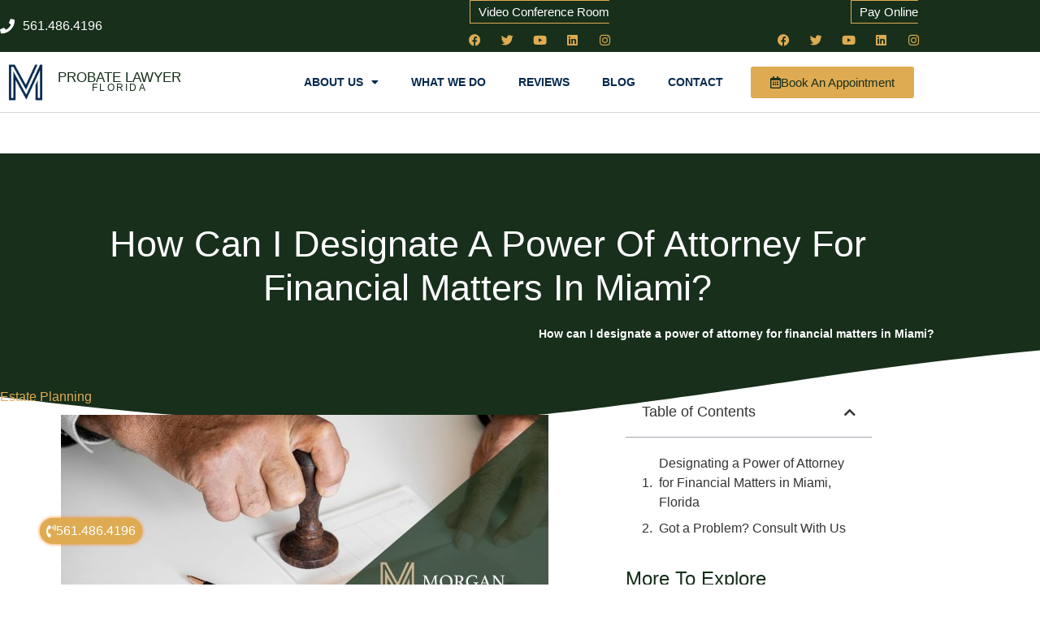

--- FILE ---
content_type: text/html; charset=UTF-8
request_url: https://bestprobateattorneyfl.com/how-can-i-designate-a-power-of-attorney-for-financial-matters-in-miami-3/
body_size: 25653
content:
<!doctype html>
<html lang="en-US">
<head>
<meta charset="UTF-8">
<meta name="viewport" content="width=device-width, initial-scale=1">
<link rel="profile" href="https://gmpg.org/xfn/11">
<meta name='robots' content='index, follow, max-image-preview:large, max-snippet:-1, max-video-preview:-1'/>

<title>How can I designate a power of attorney for financial matters in Miami? - Best Probate Attorney Florida</title>
<link rel="canonical" href="https://bestprobateattorneyfl.com/how-can-i-designate-a-power-of-attorney-for-financial-matters-in-miami-3/"/>
<meta property="og:locale" content="en_US"/>
<meta property="og:type" content="article"/>
<meta property="og:title" content="How can I designate a power of attorney for financial matters in Miami? - Best Probate Attorney Florida"/>
<meta property="og:description" content="Designating a Power of Attorney for Financial Matters in Miami, Florida The Importance of a Financial Power of Attorney Financial matters are a critical aspect of our lives, and ensuring they are managed properly is essential for personal and business reasons. However, there may come a time when you are unable to handle your financial [&hellip;]"/>
<meta property="og:url" content="https://bestprobateattorneyfl.com/how-can-i-designate-a-power-of-attorney-for-financial-matters-in-miami-3/"/>
<meta property="og:site_name" content="Best Probate Attorney Florida"/>
<meta property="article:published_time" content="2023-12-14T07:56:41+00:00"/>
<meta name="author" content="Morgan Legal Group"/>
<meta name="twitter:card" content="summary_large_image"/>
<meta name="twitter:label1" content="Written by"/>
<meta name="twitter:data1" content="Morgan Legal Group"/>
<meta name="twitter:label2" content="Est. reading time"/>
<meta name="twitter:data2" content="4 minutes"/>
<script type="application/ld+json" class="yoast-schema-graph">{"@context":"https://schema.org","@graph":[{"@type":"Article","@id":"https://bestprobateattorneyfl.com/how-can-i-designate-a-power-of-attorney-for-financial-matters-in-miami-3/#article","isPartOf":{"@id":"https://bestprobateattorneyfl.com/how-can-i-designate-a-power-of-attorney-for-financial-matters-in-miami-3/"},"author":{"name":"Morgan Legal Group","@id":"https://bestprobateattorneyfl.com/#/schema/person/934c0a7262cb2517b0894f0b863f4562"},"headline":"How can I designate a power of attorney for financial matters in Miami?","datePublished":"2023-12-14T07:56:41+00:00","mainEntityOfPage":{"@id":"https://bestprobateattorneyfl.com/how-can-i-designate-a-power-of-attorney-for-financial-matters-in-miami-3/"},"wordCount":827,"publisher":{"@id":"https://bestprobateattorneyfl.com/#organization"},"image":{"@id":"https://bestprobateattorneyfl.com/how-can-i-designate-a-power-of-attorney-for-financial-matters-in-miami-3/#primaryimage"},"thumbnailUrl":"https://bestprobateattorneyfl.com/wp-content/uploads/2023/12/How-can-I-designate-a-power-of-attorney-for-financial-matters-in-Miami--2.jpg","articleSection":["Estate Planning"],"inLanguage":"en-US"},{"@type":"WebPage","@id":"https://bestprobateattorneyfl.com/how-can-i-designate-a-power-of-attorney-for-financial-matters-in-miami-3/","url":"https://bestprobateattorneyfl.com/how-can-i-designate-a-power-of-attorney-for-financial-matters-in-miami-3/","name":"How can I designate a power of attorney for financial matters in Miami? - Best Probate Attorney Florida","isPartOf":{"@id":"https://bestprobateattorneyfl.com/#website"},"primaryImageOfPage":{"@id":"https://bestprobateattorneyfl.com/how-can-i-designate-a-power-of-attorney-for-financial-matters-in-miami-3/#primaryimage"},"image":{"@id":"https://bestprobateattorneyfl.com/how-can-i-designate-a-power-of-attorney-for-financial-matters-in-miami-3/#primaryimage"},"thumbnailUrl":"https://bestprobateattorneyfl.com/wp-content/uploads/2023/12/How-can-I-designate-a-power-of-attorney-for-financial-matters-in-Miami--2.jpg","datePublished":"2023-12-14T07:56:41+00:00","breadcrumb":{"@id":"https://bestprobateattorneyfl.com/how-can-i-designate-a-power-of-attorney-for-financial-matters-in-miami-3/#breadcrumb"},"inLanguage":"en-US","potentialAction":[{"@type":"ReadAction","target":["https://bestprobateattorneyfl.com/how-can-i-designate-a-power-of-attorney-for-financial-matters-in-miami-3/"]}]},{"@type":"ImageObject","inLanguage":"en-US","@id":"https://bestprobateattorneyfl.com/how-can-i-designate-a-power-of-attorney-for-financial-matters-in-miami-3/#primaryimage","url":"https://bestprobateattorneyfl.com/wp-content/uploads/2023/12/How-can-I-designate-a-power-of-attorney-for-financial-matters-in-Miami--2.jpg","contentUrl":"https://bestprobateattorneyfl.com/wp-content/uploads/2023/12/How-can-I-designate-a-power-of-attorney-for-financial-matters-in-Miami--2.jpg","width":1200,"height":600},{"@type":"BreadcrumbList","@id":"https://bestprobateattorneyfl.com/how-can-i-designate-a-power-of-attorney-for-financial-matters-in-miami-3/#breadcrumb","itemListElement":[{"@type":"ListItem","position":1,"name":"Blog About Estate Planning","item":"https://bestprobateattorneyfl.com/blog-estate-planning/"},{"@type":"ListItem","position":2,"name":"How can I designate a power of attorney for financial matters in Miami?"}]},{"@type":"WebSite","@id":"https://bestprobateattorneyfl.com/#website","url":"https://bestprobateattorneyfl.com/","name":"Best Probate Attorney Florida","description":"Best Estate Planning Lawyer","publisher":{"@id":"https://bestprobateattorneyfl.com/#organization"},"potentialAction":[{"@type":"SearchAction","target":{"@type":"EntryPoint","urlTemplate":"https://bestprobateattorneyfl.com/?s={search_term_string}"},"query-input":{"@type":"PropertyValueSpecification","valueRequired":true,"valueName":"search_term_string"}}],"inLanguage":"en-US"},{"@type":"Organization","@id":"https://bestprobateattorneyfl.com/#organization","name":"Best Probate Attorney Florida","url":"https://bestprobateattorneyfl.com/","logo":{"@type":"ImageObject","inLanguage":"en-US","@id":"https://bestprobateattorneyfl.com/#/schema/logo/image/","url":"https://bestprobateattorneyfl.com/wp-content/uploads/2020/06/logo-512-blue.png","contentUrl":"https://bestprobateattorneyfl.com/wp-content/uploads/2020/06/logo-512-blue.png","width":512,"height":512,"caption":"Best Probate Attorney Florida"},"image":{"@id":"https://bestprobateattorneyfl.com/#/schema/logo/image/"}},{"@type":"Person","@id":"https://bestprobateattorneyfl.com/#/schema/person/934c0a7262cb2517b0894f0b863f4562","name":"Morgan Legal Group","url":"https://bestprobateattorneyfl.com/author/l6kt6yfq8q/"}]}</script>

<link rel="alternate" type="application/rss+xml" title="Best Probate Attorney Florida &raquo; Feed" href="https://bestprobateattorneyfl.com/feed/"/>
<link rel="alternate" type="application/rss+xml" title="Best Probate Attorney Florida &raquo; Comments Feed" href="https://bestprobateattorneyfl.com/comments/feed/"/>
<link rel="alternate" title="oEmbed (JSON)" type="application/json+oembed" href="https://bestprobateattorneyfl.com/wp-json/oembed/1.0/embed?url=https%3A%2F%2Fbestprobateattorneyfl.com%2Fhow-can-i-designate-a-power-of-attorney-for-financial-matters-in-miami-3%2F"/>
<link rel="alternate" title="oEmbed (XML)" type="text/xml+oembed" href="https://bestprobateattorneyfl.com/wp-json/oembed/1.0/embed?url=https%3A%2F%2Fbestprobateattorneyfl.com%2Fhow-can-i-designate-a-power-of-attorney-for-financial-matters-in-miami-3%2F&#038;format=xml"/>
<style id='wp-img-auto-sizes-contain-inline-css'>img:is([sizes=auto i],[sizes^="auto," i]){contain-intrinsic-size:3000px 1500px}</style>

<link rel="stylesheet" type="text/css" href="//bestprobateattorneyfl.com/wp-content/cache/wpfc-minified/9asq1wo8/djp7p.css" media="all"/>
<style id='global-styles-inline-css'>:root{--wp--preset--aspect-ratio--square:1;--wp--preset--aspect-ratio--4-3:4/3;--wp--preset--aspect-ratio--3-4:3/4;--wp--preset--aspect-ratio--3-2:3/2;--wp--preset--aspect-ratio--2-3:2/3;--wp--preset--aspect-ratio--16-9:16/9;--wp--preset--aspect-ratio--9-16:9/16;--wp--preset--color--black:#000000;--wp--preset--color--cyan-bluish-gray:#abb8c3;--wp--preset--color--white:#ffffff;--wp--preset--color--pale-pink:#f78da7;--wp--preset--color--vivid-red:#cf2e2e;--wp--preset--color--luminous-vivid-orange:#ff6900;--wp--preset--color--luminous-vivid-amber:#fcb900;--wp--preset--color--light-green-cyan:#7bdcb5;--wp--preset--color--vivid-green-cyan:#00d084;--wp--preset--color--pale-cyan-blue:#8ed1fc;--wp--preset--color--vivid-cyan-blue:#0693e3;--wp--preset--color--vivid-purple:#9b51e0;--wp--preset--gradient--vivid-cyan-blue-to-vivid-purple:linear-gradient(135deg,rgb(6,147,227) 0%,rgb(155,81,224) 100%);--wp--preset--gradient--light-green-cyan-to-vivid-green-cyan:linear-gradient(135deg,rgb(122,220,180) 0%,rgb(0,208,130) 100%);--wp--preset--gradient--luminous-vivid-amber-to-luminous-vivid-orange:linear-gradient(135deg,rgb(252,185,0) 0%,rgb(255,105,0) 100%);--wp--preset--gradient--luminous-vivid-orange-to-vivid-red:linear-gradient(135deg,rgb(255,105,0) 0%,rgb(207,46,46) 100%);--wp--preset--gradient--very-light-gray-to-cyan-bluish-gray:linear-gradient(135deg,rgb(238,238,238) 0%,rgb(169,184,195) 100%);--wp--preset--gradient--cool-to-warm-spectrum:linear-gradient(135deg,rgb(74,234,220) 0%,rgb(151,120,209) 20%,rgb(207,42,186) 40%,rgb(238,44,130) 60%,rgb(251,105,98) 80%,rgb(254,248,76) 100%);--wp--preset--gradient--blush-light-purple:linear-gradient(135deg,rgb(255,206,236) 0%,rgb(152,150,240) 100%);--wp--preset--gradient--blush-bordeaux:linear-gradient(135deg,rgb(254,205,165) 0%,rgb(254,45,45) 50%,rgb(107,0,62) 100%);--wp--preset--gradient--luminous-dusk:linear-gradient(135deg,rgb(255,203,112) 0%,rgb(199,81,192) 50%,rgb(65,88,208) 100%);--wp--preset--gradient--pale-ocean:linear-gradient(135deg,rgb(255,245,203) 0%,rgb(182,227,212) 50%,rgb(51,167,181) 100%);--wp--preset--gradient--electric-grass:linear-gradient(135deg,rgb(202,248,128) 0%,rgb(113,206,126) 100%);--wp--preset--gradient--midnight:linear-gradient(135deg,rgb(2,3,129) 0%,rgb(40,116,252) 100%);--wp--preset--font-size--small:13px;--wp--preset--font-size--medium:20px;--wp--preset--font-size--large:36px;--wp--preset--font-size--x-large:42px;--wp--preset--spacing--20:0.44rem;--wp--preset--spacing--30:0.67rem;--wp--preset--spacing--40:1rem;--wp--preset--spacing--50:1.5rem;--wp--preset--spacing--60:2.25rem;--wp--preset--spacing--70:3.38rem;--wp--preset--spacing--80:5.06rem;--wp--preset--shadow--natural:6px 6px 9px rgba(0, 0, 0, 0.2);--wp--preset--shadow--deep:12px 12px 50px rgba(0, 0, 0, 0.4);--wp--preset--shadow--sharp:6px 6px 0px rgba(0, 0, 0, 0.2);--wp--preset--shadow--outlined:6px 6px 0px -3px rgb(255, 255, 255), 6px 6px rgb(0, 0, 0);--wp--preset--shadow--crisp:6px 6px 0px rgb(0, 0, 0);}:root{--wp--style--global--content-size:800px;--wp--style--global--wide-size:1200px;}:where(body){margin:0;}.wp-site-blocks > .alignleft{float:left;margin-right:2em;}.wp-site-blocks > .alignright{float:right;margin-left:2em;}.wp-site-blocks > .aligncenter{justify-content:center;margin-left:auto;margin-right:auto;}:where(.wp-site-blocks) > *{margin-block-start:24px;margin-block-end:0;}:where(.wp-site-blocks) > :first-child{margin-block-start:0;}:where(.wp-site-blocks) > :last-child{margin-block-end:0;}:root{--wp--style--block-gap:24px;}:root :where(.is-layout-flow) > :first-child{margin-block-start:0;}:root :where(.is-layout-flow) > :last-child{margin-block-end:0;}:root :where(.is-layout-flow) > *{margin-block-start:24px;margin-block-end:0;}:root :where(.is-layout-constrained) > :first-child{margin-block-start:0;}:root :where(.is-layout-constrained) > :last-child{margin-block-end:0;}:root :where(.is-layout-constrained) > *{margin-block-start:24px;margin-block-end:0;}:root :where(.is-layout-flex){gap:24px;}:root :where(.is-layout-grid){gap:24px;}.is-layout-flow > .alignleft{float:left;margin-inline-start:0;margin-inline-end:2em;}.is-layout-flow > .alignright{float:right;margin-inline-start:2em;margin-inline-end:0;}.is-layout-flow > .aligncenter{margin-left:auto !important;margin-right:auto !important;}.is-layout-constrained > .alignleft{float:left;margin-inline-start:0;margin-inline-end:2em;}.is-layout-constrained > .alignright{float:right;margin-inline-start:2em;margin-inline-end:0;}.is-layout-constrained > .aligncenter{margin-left:auto !important;margin-right:auto !important;}.is-layout-constrained > :where(:not(.alignleft):not(.alignright):not(.alignfull)){max-width:var(--wp--style--global--content-size);margin-left:auto !important;margin-right:auto !important;}.is-layout-constrained > .alignwide{max-width:var(--wp--style--global--wide-size);}body .is-layout-flex{display:flex;}.is-layout-flex{flex-wrap:wrap;align-items:center;}.is-layout-flex > :is(*, div){margin:0;}body .is-layout-grid{display:grid;}.is-layout-grid > :is(*, div){margin:0;}body{padding-top:0px;padding-right:0px;padding-bottom:0px;padding-left:0px;}a:where(:not(.wp-element-button)){text-decoration:underline;}:root :where(.wp-element-button, .wp-block-button__link){background-color:#32373c;border-width:0;color:#fff;font-family:inherit;font-size:inherit;font-style:inherit;font-weight:inherit;letter-spacing:inherit;line-height:inherit;padding-top:calc(0.667em + 2px);padding-right:calc(1.333em + 2px);padding-bottom:calc(0.667em + 2px);padding-left:calc(1.333em + 2px);text-decoration:none;text-transform:inherit;}.has-black-color{color:var(--wp--preset--color--black) !important;}.has-cyan-bluish-gray-color{color:var(--wp--preset--color--cyan-bluish-gray) !important;}.has-white-color{color:var(--wp--preset--color--white) !important;}.has-pale-pink-color{color:var(--wp--preset--color--pale-pink) !important;}.has-vivid-red-color{color:var(--wp--preset--color--vivid-red) !important;}.has-luminous-vivid-orange-color{color:var(--wp--preset--color--luminous-vivid-orange) !important;}.has-luminous-vivid-amber-color{color:var(--wp--preset--color--luminous-vivid-amber) !important;}.has-light-green-cyan-color{color:var(--wp--preset--color--light-green-cyan) !important;}.has-vivid-green-cyan-color{color:var(--wp--preset--color--vivid-green-cyan) !important;}.has-pale-cyan-blue-color{color:var(--wp--preset--color--pale-cyan-blue) !important;}.has-vivid-cyan-blue-color{color:var(--wp--preset--color--vivid-cyan-blue) !important;}.has-vivid-purple-color{color:var(--wp--preset--color--vivid-purple) !important;}.has-black-background-color{background-color:var(--wp--preset--color--black) !important;}.has-cyan-bluish-gray-background-color{background-color:var(--wp--preset--color--cyan-bluish-gray) !important;}.has-white-background-color{background-color:var(--wp--preset--color--white) !important;}.has-pale-pink-background-color{background-color:var(--wp--preset--color--pale-pink) !important;}.has-vivid-red-background-color{background-color:var(--wp--preset--color--vivid-red) !important;}.has-luminous-vivid-orange-background-color{background-color:var(--wp--preset--color--luminous-vivid-orange) !important;}.has-luminous-vivid-amber-background-color{background-color:var(--wp--preset--color--luminous-vivid-amber) !important;}.has-light-green-cyan-background-color{background-color:var(--wp--preset--color--light-green-cyan) !important;}.has-vivid-green-cyan-background-color{background-color:var(--wp--preset--color--vivid-green-cyan) !important;}.has-pale-cyan-blue-background-color{background-color:var(--wp--preset--color--pale-cyan-blue) !important;}.has-vivid-cyan-blue-background-color{background-color:var(--wp--preset--color--vivid-cyan-blue) !important;}.has-vivid-purple-background-color{background-color:var(--wp--preset--color--vivid-purple) !important;}.has-black-border-color{border-color:var(--wp--preset--color--black) !important;}.has-cyan-bluish-gray-border-color{border-color:var(--wp--preset--color--cyan-bluish-gray) !important;}.has-white-border-color{border-color:var(--wp--preset--color--white) !important;}.has-pale-pink-border-color{border-color:var(--wp--preset--color--pale-pink) !important;}.has-vivid-red-border-color{border-color:var(--wp--preset--color--vivid-red) !important;}.has-luminous-vivid-orange-border-color{border-color:var(--wp--preset--color--luminous-vivid-orange) !important;}.has-luminous-vivid-amber-border-color{border-color:var(--wp--preset--color--luminous-vivid-amber) !important;}.has-light-green-cyan-border-color{border-color:var(--wp--preset--color--light-green-cyan) !important;}.has-vivid-green-cyan-border-color{border-color:var(--wp--preset--color--vivid-green-cyan) !important;}.has-pale-cyan-blue-border-color{border-color:var(--wp--preset--color--pale-cyan-blue) !important;}.has-vivid-cyan-blue-border-color{border-color:var(--wp--preset--color--vivid-cyan-blue) !important;}.has-vivid-purple-border-color{border-color:var(--wp--preset--color--vivid-purple) !important;}.has-vivid-cyan-blue-to-vivid-purple-gradient-background{background:var(--wp--preset--gradient--vivid-cyan-blue-to-vivid-purple) !important;}.has-light-green-cyan-to-vivid-green-cyan-gradient-background{background:var(--wp--preset--gradient--light-green-cyan-to-vivid-green-cyan) !important;}.has-luminous-vivid-amber-to-luminous-vivid-orange-gradient-background{background:var(--wp--preset--gradient--luminous-vivid-amber-to-luminous-vivid-orange) !important;}.has-luminous-vivid-orange-to-vivid-red-gradient-background{background:var(--wp--preset--gradient--luminous-vivid-orange-to-vivid-red) !important;}.has-very-light-gray-to-cyan-bluish-gray-gradient-background{background:var(--wp--preset--gradient--very-light-gray-to-cyan-bluish-gray) !important;}.has-cool-to-warm-spectrum-gradient-background{background:var(--wp--preset--gradient--cool-to-warm-spectrum) !important;}.has-blush-light-purple-gradient-background{background:var(--wp--preset--gradient--blush-light-purple) !important;}.has-blush-bordeaux-gradient-background{background:var(--wp--preset--gradient--blush-bordeaux) !important;}.has-luminous-dusk-gradient-background{background:var(--wp--preset--gradient--luminous-dusk) !important;}.has-pale-ocean-gradient-background{background:var(--wp--preset--gradient--pale-ocean) !important;}.has-electric-grass-gradient-background{background:var(--wp--preset--gradient--electric-grass) !important;}.has-midnight-gradient-background{background:var(--wp--preset--gradient--midnight) !important;}.has-small-font-size{font-size:var(--wp--preset--font-size--small) !important;}.has-medium-font-size{font-size:var(--wp--preset--font-size--medium) !important;}.has-large-font-size{font-size:var(--wp--preset--font-size--large) !important;}.has-x-large-font-size{font-size:var(--wp--preset--font-size--x-large) !important;}:root :where(.wp-block-pullquote){font-size:1.5em;line-height:1.6;}</style>


<link rel="stylesheet" type="text/css" href="//bestprobateattorneyfl.com/wp-content/cache/wpfc-minified/qizkppwa/djp7p.css" media="all"/>
<style id='grw-public-main-css-inline-css'>.wp-gr,.wp-gr *,.wp-gr ::after,.wp-gr ::before{box-sizing:border-box}.wp-gr{display:block;direction:ltr;font-size:var(--font-size, 16px);font-family:var(--font-family, inherit);font-style:normal;font-weight:400;text-align:start;line-height:normal;overflow:visible;text-decoration:none;list-style-type:disc;box-sizing:border-box;visibility:visible!important}.wp-gr div,.wp-gr span{margin:0;padding:0;color:inherit;font:inherit;line-height:normal;letter-spacing:normal;text-transform:none;text-decoration:none;border:0;background:0 0}.wp-gr a{color:inherit;border:0;text-decoration:none;background:0 0;cursor:pointer}.wp-gr a:focus{outline:0}.wp-gr a:focus-visible{outline:2px solid currentColor;outline-offset:2px}.wp-gr img{display:block;max-width:100%;height:auto;margin:0;padding:0;border:0;line-height:0;vertical-align:middle}.wp-gr i{font-style:normal;font-weight:inherit;margin:0;padding:0;border:0;vertical-align:middle;background:0 0}.wp-gr svg{display:inline-block;width:auto;height:auto;vertical-align:middle;overflow:visible}.wp-gr svg use{opacity:1;visibility:visible}.wp-gr{--card-gap:4px;--rev-gap:4px;--img-size:46px;--media-gap:8px;--media-size:40px;--media-lines:2;--color:#fb8e28;--rev-color:#f4f4f4;--rpi-star-color:var(--star-color, var(--color));--slider-dot-size:8px;--slider-dot-gap:8px;--slider-dots-visible:5;--slider-act-dot-color:var(--color)}.wp-gr .wp-google-based,.wp-gr .wp-google-powered{margin:0!important;padding:0!important;color:var(--head-based-color,#555)!important}.wp-gr .wp-google-powered{color:var(--powered-color,#777)!important;font-size:16px;font-weight:600}.wp-gr .wp-google-powered>span{font-weight:600!important}.wp-gr .grw-img{position:relative!important;min-width:var(--img-size)!important;max-width:var(--img-size)!important;height:var(--img-size)!important;border:none!important;z-index:3!important}.wp-gr .grw-img-wrap{position:relative;min-width:var(--img-size)!important;max-width:var(--img-size)!important;overflow:visible}.wp-gr .grw-img-wrap::before{content:'';position:absolute;top:0;left:0;width:var(--img-size);height:var(--img-size);border-radius:50%;box-shadow:0 0 2px rgba(0,0,0,.12),0 2px 4px rgba(0,0,0,.24)!important;pointer-events:none}.wp-gr .grw-header .grw-img{border-radius:50%}.wp-gr .grw-header.wp-place-center{width:100%!important}.wp-gr .wp-google-name{color:var(--name-color,#333)!important;font-size:100%!important;font-weight:700!important;text-decoration:none!important;white-space:nowrap!important;text-overflow:ellipsis!important;overflow:hidden!important;width:100%!important;text-align:var(--align,start)!important}.wp-gr .grw-header .wp-google-name{width:100%!important;margin:0!important;padding:0!important;font-size:128%!important;white-space:normal!important}.wp-gr .grw-header-inner>.rpi-flx{overflow:hidden!important}.wp-gr a.wp-google-name{color:#427fed!important;text-decoration:none!important}.wp-gr .wp-google-time{color:#555!important;font-size:13px!important;white-space:nowrap!important}.wp-gr .wp-google-text{color:var(--text-color,#222)!important;font-size:15px!important;line-height:24px!important;max-width:100%!important;overflow:hidden!important;white-space:pre-wrap!important;word-break:break-word!important;vertical-align:middle!important}.wp-gr .rpi-stars+.wp-google-text{padding-left:4px!important}.wp-gr .wp-more{display:none}.wp-gr .wp-more-toggle{color:#136aaf!important;cursor:pointer!important;text-decoration:none!important}.wp-gr .wp-google-url{display:block;margin:4px auto!important;color:#136aaf!important;text-align:center!important}.wp-gr.wp-dark .wp-google-name{color:#eee!important}.wp-gr.rpi.wp-dark .wp-google-name a{color:var(--head-based-color,#eee)!important}.wp-gr.wp-dark .wp-google-time{color:#bbb!important}.wp-gr.wp-dark .wp-google-text{color:#ececec!important}.wp-gr.wp-dark .wp-google-powered{color:var(--powered-color,#fff)!important}.wp-gr.wp-dark .wp-google-based{color:var(--head-based-color,#999)!important}.wp-gr:not(.wp-dark) .grw-review-inner.grw-backgnd{background:var(--rev-color)!important}.wp-gr.rpi .wp-google-name{font-size:100%!important}.wp-gr.rpi .grw-hide,.wp-gr.rpi .wp-google-hide{display:none}.wp-gr.rpi .wp-google-name a{color:var(--head-name-color,#333)!important;font-size:18px!important;text-decoration:none!important}.wp-gr.rpi a.wp-google-name{margin:0!important;color:var(--name-color,#154fc1)!important;text-decoration:none!important;white-space:nowrap!important;text-overflow:ellipsis!important}.wp-gr{display:block!important;width:100%!important;margin:0!important;padding:0!important;text-align:left!important;direction:ltr!important;box-sizing:border-box!important}.wp-gr .grw-row{display:-ms-flexbox!important;display:flex!important;flex-wrap:nowrap!important;align-items:center!important;-ms-flex-wrap:nowrap!important;-ms-flex-align:center!important}.grw-row.grw-row-xs{-ms-flex-wrap:wrap!important;flex-wrap:wrap!important}.grw-row-x .grw-header+.grw-content .grw-review,.grw-row-xs .grw-content,.grw-row-xs .grw-header,.grw-row-xs .grw-review{--col:1}.grw-row-xl .grw-header+.grw-content{--col:1.2}.grw-row-l .grw-header+.grw-content{--col:1.25}.grw-row-m .grw-header+.grw-content{--col:1.333333}.grw-row-s .grw-header+.grw-content{--col:1.5}.grw-row-s .grw-header+.grw-content .grw-review,.grw-row-x .grw-header,.grw-row-x .grw-header+.grw-content,.grw-row-x .grw-review{--col:2}.grw-row-m .grw-header+.grw-content .grw-review,.grw-row-s .grw-header,.grw-row-s .grw-review{--col:3}.grw-row-l .grw-review,.grw-row-m .grw-header,.grw-row-m .grw-review{--col:4}.grw-row-l .grw-header,.grw-row-xl .grw-review{--col:5}.grw-row-xl .grw-header{--col:6}.grw-row .grw-content,.grw-row .grw-header{-ms-flex:1 0 calc(100% / var(--col,3))!important;flex:1 0 calc(100% / var(--col,3))!important;width:calc(100% / var(--col,3))!important}.grw-row .grw-review{-ms-flex:1 0 calc((100% - var(--card-gap,16px)*(var(--col,3) - 1))/ var(--col,3))!important;flex:1 0 calc((100% - var(--card-gap,16px)*(var(--col,3) - 1))/ var(--col,3))!important;width:calc((100% - var(--card-gap,16px)*(var(--col,3) - 1))/ var(--col,3))!important}.wp-gr .grw-content{position:relative!important;min-width:0!important}.wp-gr .grw-content-inner{position:relative!important;display:flex!important;align-items:center!important}.wp-gr .grw-review-inner{height:100%!important}.wp-gr .grw-header-inner,.wp-gr .grw-review-inner{position:relative!important;margin:4px!important;padding:16px!important;width:100%!important}.wp-gr .wp-google-list .grw-header-inner{padding:0 0 16px 0!important}.wp-gr .grw-review-inner.grw-round{border-radius:8px!important}.wp-gr .grw-review-inner.grw-shadow{box-shadow:0 0 2px rgba(0,0,0,.12),0 2px 4px rgba(0,0,0,.24)!important}.wp-gr .grw-review-inner>svg{position:absolute!important;top:10px!important;right:10px!important;width:16px!important;height:16px!important}.wp-gr .grw-review{display:flex;position:relative!important;justify-content:center!important;align-items:center!important;flex-shrink:0!important}.wp-gr .grw-review .wp-google-left{display:block!important;overflow:hidden!important;white-space:nowrap!important;text-overflow:ellipsis!important;line-height:24px!important;padding-bottom:2px!important}.wp-gr .grw-review .wp-google-feedback{height:100px!important;overflow-y:auto!important}.wp-gr .grw-scroll::-webkit-scrollbar{width:4px!important}.wp-gr .grw-scroll::-webkit-scrollbar-track{-webkit-box-shadow:inset 0 0 6px rgba(0,0,0,.3)!important;-webkit-border-radius:4px!important;border-radius:4px!important}.wp-gr .grw-scroll::-webkit-scrollbar-thumb{-webkit-border-radius:10px!important;border-radius:10px!important;background:#ccc!important;-webkit-box-shadow:inset 0 0 6px rgba(0,0,0,.5)!important}.wp-gr .wp-google-wr{display:flex;margin:0!important}.wp-gr .wp-google-wr a{color:#fff!important;padding:4px 12px 8px!important;outline:0!important;border-radius:27px!important;background:var(--btn-color,#1f67e7)!important;white-space:nowrap!important;vertical-align:middle!important;opacity:.9!important;text-shadow:1px 1px 0 #888!important;box-shadow:0 0 2px rgba(0,0,0,.12),0 2px 4px rgba(0,0,0,.24)!important;user-select:none!important;transition:all .2s ease-in-out!important}.wp-gr .wp-google-wr a:hover{opacity:.95!important;background:var(--btn-color,#1f67e7)!important;box-shadow:0 0 2px rgba(0,0,0,.12),0 3px 5px rgba(0,0,0,.24)!important}.wp-gr .wp-google-wr a:active{opacity:1!important;background:var(--btn-color,#1f67e7)!important;box-shadow:none!important}.wp-gr .wp-google-wr a svg{display:inline-block;width:16px;height:16px;padding:1px;margin:0 0 0 4px;background:#fff;border-radius:50%}.wp-gr[data-layout=grid] .grw-reviews{display:flex;gap:var(--card-gap,12px);flex-wrap:wrap!important;-ms-flex-wrap:wrap!important}.wp-gr .grw-b{font-weight:700!important;white-space:nowrap!important}.wp-gr .wp-google-reply{font-size:14px!important;margin-top:auto!important;margin-left:6px!important;padding-left:6px!important;border-left:1px solid #999!important;overflow:hidden!important;overflow-y:auto!important;line-height:20px!important;max-height:44px!important}.wp-gr .wp-google-reply>div{display:flex;gap:4px;align-items:center}.wp-gr .wp-google-reply .wp-google-time{font-size:11px!important;white-space:nowrap!important}.wp-gr .wp-google-img{display:flex;flex-wrap:wrap;gap:var(--media-gap);max-height:calc((var(--media-size) + var(--media-gap)) * var(--media-lines) - 2px)!important;overflow-y:auto!important}.wp-gr .wp-google-img img{display:flex;width:var(--media-size)!important;height:var(--media-size)!important;cursor:pointer!important;border-radius:3px!important;box-shadow:0 0 2px rgba(0,0,0,.12),0 2px 4px rgba(0,0,0,.24)!important}.rpi-flx{display:var(--flx,flex)!important;flex-direction:var(--dir,column)!important;gap:var(--gap,2px)!important;align-items:var(--align,flex-start)!important;flex-wrap:var(--wrap,nowrap)!important;overflow:var(--overflow,visible)!important;width:100%!important}.rpi-col16{--dir:column;--gap:16px;--align:flex-start;--overflow:hidden}.rpi-col12{--dir:column;--gap:12px;--align:flex-start;--overflow:hidden}.rpi-col6{--dir:column;--gap:6px;--align:flex-start;--overflow:hidden}.rpi-col8{--dir:column;--gap:8px;--align:flex-start}.rpi-col4{--dir:column;--gap:4px;--align:flex-start}.rpi-row12-center{--dir:row;--gap:12px;--align:center;--overflow:visible}.rpi-row12{--dir:row;--gap:12px;--align:flex-start}:root{--star-gap:2px;--rpi-star-size:20px;--rpi-star-color:#fb8e28;--rpi-star-empty-color:#cccccc;--rpi-icon-scale-google:1.00;--rpi-icon-scale-yelp:0.92;--rpi-icon-scale-fb:1.125;--rpi-yelp-empty-color:#cccccc;--rpi-yelp-five-color:#fb433c;--rpi-yelp-four-color:#ff643d;--rpi-yelp-three-color:#ff8742;--rpi-yelp-two-color:#ffad48;--rpi-yelp-one-color:#ffcc4b;--rpi-yelp-radius:3px;--rpi-fb-color:#fa3e3e;--rpi-fb-radius:3px;--rpi-star-empty:url("data:image/svg+xml;utf8,%3Csvg xmlns='http://www.w3.org/2000/svg' viewBox='0 0 24 24'%3E%3Cpath d='M11.48 3.499a.562.562 0 0 1 1.04 0l2.125 5.111a.563.563 0 0 0 .475.345l5.518.442c.499.04.701.663.321.988l-4.204 3.602a.563.563 0 0 0-.182.557l1.285 5.385a.562.562 0 0 1-.84.61l-4.725-2.885a.562.562 0 0 0-.586 0L6.982 20.54a.562.562 0 0 1-.84-.61l1.285-5.386a.562.562 0 0 0-.182-.557l-4.204-3.602a.562.562 0 0 1 .321-.988l5.518-.442a.563.563 0 0 0 .475-.345L11.48 3.5Z' fill='none' stroke='currentColor' stroke-width='1.5' stroke-linejoin='round'/%3E%3C/svg%3E");--rpi-star-mask:url("data:image/svg+xml;utf8,%3Csvg xmlns='http://www.w3.org/2000/svg' viewBox='0 0 24 24'%3E%3Cpath d='M10.7881 3.21068C11.2364 2.13274 12.7635 2.13273 13.2118 3.21068L15.2938 8.2164L20.6979 8.64964C21.8616 8.74293 22.3335 10.1952 21.4469 10.9547L17.3295 14.4817L18.5874 19.7551C18.8583 20.8908 17.6229 21.7883 16.6266 21.1798L11.9999 18.3538L7.37329 21.1798C6.37697 21.7883 5.14158 20.8908 5.41246 19.7551L6.67038 14.4817L2.55303 10.9547C1.66639 10.1952 2.13826 8.74293 3.302 8.64964L8.70609 8.2164L10.7881 3.21068Z'/%3E%3C/svg%3E")}.rpi-stars .rpi-star{display:none!important}.rpi-star,.rpi-stars-tripadvisor,.rpi-stars-yelp{display:var(--flx,flex);align-items:center;gap:var(--gap,4px);text-align:start;z-index:9}.rpi-star[data-rating]:empty::before{content:attr(data-rating);color:var(--rpi-rating-color,var(--rpi-star-color));font-size:var(--head-grade-fs, 18px);font-weight:var(--head-grade-weight,900)}.rpi-star i{padding:0 2px;cursor:pointer!important;background-color:var(--rpi-star-empty-color)}.rpi-star[data-rating="1"] i:nth-child(-n+1),.rpi-star[data-rating="2"] i:nth-child(-n+2),.rpi-star[data-rating="3"] i:nth-child(-n+3),.rpi-star[data-rating="4"] i:nth-child(-n+4),.rpi-star[data-rating="5"] i:nth-child(-n+5){background-color:var(--rpi-star-color)}.rpi-star:hover i{background-color:var(--rpi-star-color)!important}.rpi-star i:hover~i{background-color:var(--rpi-star-empty-color)!important}.rpi-star i,.rpi-star[data-rating]:empty::after{content:'';width:var(--rpi-star-size)!important;height:var(--rpi-star-size)!important;-webkit-mask-image:var(--rpi-star-mask)!important;-webkit-mask-repeat:no-repeat!important;-webkit-mask-position:center!important;-webkit-mask-size:contain!important;mask-image:var(--rpi-star-mask)!important;mask-repeat:no-repeat!important;mask-position:center!important;mask-size:contain!important}.rpi-star[data-rating]:empty::after{background-color:var(--rpi-star-color)}.rpi-star+.rpi-stars{--stars-offset:1;--stars:calc(var(--stars-max) - var(--stars-offset))}.rpi-stars{--star-size:var(--rpi-star-size, 18px);--star-color:var(--rpi-star-color);--empty:var(--rpi-star-empty);--mask:var(--rpi-star-mask);--stars:5;--icon-scale:1;--rating-scale:0.8;--gap:var(--star-gap, 2px);--stars-w:calc(var(--stars) * (var(--star-size) + var(--star-gap)));--fill:calc((var(--rating) / var(--stars)) * 100%);--bg-size:calc(var(--star-size) * var(--icon-scale));--bg-size-x:calc(var(--bg-size) + var(--star-gap));position:relative!important;display:inline-flex!important;align-items:center!important;align-self:var(--star-align-self,start)!important;width:max-content!important;height:var(--star-size)!important;font-size:calc(var(--star-size) * var(--rating-scale))!important;font-weight:900!important;color:var(--rpi-rating-color,var(--star-color))!important;white-space:nowrap!important;vertical-align:middle!important;padding-right:calc(var(--stars-w) + var(--gap))!important}.rpi-stars:empty{--gap:calc(-1 * (var(--star-gap) / 2 + 1px))}.rpi-stars::before{content:''!important;position:absolute!important;top:50%!important;right:0!important;width:var(--stars-w)!important;height:var(--star-size)!important;transform:translateY(-50%)!important;background-color:var(--star-color)!important;-webkit-mask-image:var(--empty)!important;-webkit-mask-repeat:repeat-x!important;-webkit-mask-position:left center!important;-webkit-mask-size:var(--bg-size-x) var(--bg-size)!important;mask-image:var(--empty)!important;mask-repeat:repeat-x!important;mask-position:left center!important;mask-size:var(--bg-size-x) var(--bg-size)!important}.rpi-stars::after{content:''!important;position:absolute!important;top:50%!important;right:0!important;width:var(--stars-w)!important;height:var(--star-size)!important;transform:translateY(-50%)!important;background-color:var(--star-color)!important;-webkit-mask-image:var(--mask)!important;-webkit-mask-repeat:repeat-x!important;-webkit-mask-position:left center!important;-webkit-mask-size:var(--bg-size-x) var(--bg-size)!important;mask-image:var(--mask)!important;mask-repeat:repeat-x!important;mask-position:left center!important;mask-size:var(--bg-size-x) var(--bg-size)!important;clip-path:inset(0 calc(100% - var(--fill)) 0 0)!important}.rpi-stars-yelp{--icon-scale:var(--rpi-icon-scale-yelp);--empty-color:var(--rpi-yelp-empty-color);--five-color:var(--rpi-yelp-five-color);--four-color:var(--rpi-yelp-four-color);--three-color:var(--rpi-yelp-three-color);--two-color:var(--rpi-yelp-two-color);--one-color:var(--rpi-yelp-one-color);--star-size:var(--rpi-star-size);--rating:0;--gap:4px;--radius:var(--rpi-yelp-radius);display:inline-flex!important;gap:var(--gap)!important;line-height:0!important;vertical-align:top!important}.rpi-stars-yelp i{position:relative!important;display:inline-block!important;font-style:normal!important;flex:0 0 auto!important;width:var(--star-size)!important;height:var(--star-size)!important;border-radius:var(--radius)!important;background-color:var(--empty-color)!important;background-image:linear-gradient(90deg,var(--star-color) 0 calc(var(--fill,0) * 1%),transparent calc(var(--fill,0) * 1%))!important;background-repeat:no-repeat!important;background-size:100% 100%!important;box-sizing:border-box!important}.rpi-stars-yelp i::after{content:''!important;position:absolute!important;inset:0!important;background-color:#fff!important;-webkit-mask-image:var(--rpi-star-mask)!important;-webkit-mask-repeat:no-repeat!important;-webkit-mask-size:calc(70% / var(--icon-scale)) calc(70% / var(--icon-scale))!important;-webkit-mask-position:center!important;mask-image:var(--rpi-star-mask)!important;mask-repeat:no-repeat!important;mask-size:calc(70% / var(--icon-scale)) calc(70% / var(--icon-scale))!important;mask-position:center!important}.rpi-stars-yelp,.rpi-stars-yelp[data-rating]::before{content:attr(data-rating);color:var(--rpi-rating-color,var(--star-color));font-size:var(--head-grade-fs, 18px);font-weight:var(--head-grade-weight,900)}.rpi-stars-yelp i:first-child{--fill:clamp(0, (var(--rating) - 0) * 100, 100)}.rpi-stars-yelp i:nth-child(2){--fill:clamp(0, (var(--rating) - 1) * 100, 100)}.rpi-stars-yelp i:nth-child(3){--fill:clamp(0, (var(--rating) - 2) * 100, 100)}.rpi-stars-yelp i:nth-child(4){--fill:clamp(0, (var(--rating) - 3) * 100, 100)}.rpi-stars-yelp i:nth-child(5){--fill:clamp(0, (var(--rating) - 4) * 100, 100)}.rpi-stars-yelp[data-stars^="1"]{--rating:1.5;--star-color:var(--one-color)}.rpi-stars-yelp[data-stars="1"]{--rating:1}.rpi-stars-yelp[data-stars^="2"]{--rating:2.5;--star-color:var(--two-color)}.rpi-stars-yelp[data-stars="2"]{--rating:2}.rpi-stars-yelp[data-stars^="3"]{--rating:3.5;--star-color:var(--three-color)}.rpi-stars-yelp[data-stars="3"]{--rating:3}.rpi-stars-yelp[data-stars^="4"]{--rating:4.5;--star-color:var(--four-color)}.rpi-stars-yelp[data-stars="4"]{--rating:4}.rpi-stars-yelp[data-stars^="5"]{--rating:5;--star-color:var(--five-color)}.rpi-stars-tripadvisor{--empty-color:#ffffff;--border-color:#5ba672;--fill-color:#5ba672;--rpi-dot-size:var(--rpi-star-size);--rating:0;--gap:4px;--border:3px;display:inline-flex!important;gap:var(--gap)!important;line-height:0!important;vertical-align:top!important}.rpi-stars-tripadvisor i{width:var(--rpi-dot-size)!important;height:var(--rpi-dot-size)!important;display:inline-block!important;position:relative!important;flex:0 0 auto!important;box-sizing:border-box!important;border-radius:999px!important;border:var(--border) solid var(--border-color)!important;background-color:var(--empty-color)!important;background-image:linear-gradient(90deg,var(--fill-color) 0 calc(var(--fill,0) * 1%),transparent calc(var(--fill,0) * 1%))!important;background-repeat:no-repeat!important;background-size:100% 100%!important}.rpi-stars-tripadvisor,.rpi-stars-tripadvisor[data-rating]::before{content:attr(data-rating);color:var(--rpi-rating-color,var(--fill-color));font-size:var(--head-grade-fs, 18px);font-weight:var(--head-grade-weight,900)}.rpi-stars-tripadvisor i:first-child{--fill:clamp(0, (var(--rating) - 0) * 100, 100)}.rpi-stars-tripadvisor i:nth-child(2){--fill:clamp(0, (var(--rating) - 1) * 100, 100)}.rpi-stars-tripadvisor i:nth-child(3){--fill:clamp(0, (var(--rating) - 2) * 100, 100)}.rpi-stars-tripadvisor i:nth-child(4){--fill:clamp(0, (var(--rating) - 3) * 100, 100)}.rpi-stars-tripadvisor i:nth-child(5){--fill:clamp(0, (var(--rating) - 4) * 100, 100)}.rpi-stars-tripadvisor[data-stars^="1"]{--rating:1.5}.rpi-stars-tripadvisor[data-stars="1"]{--rating:1}.rpi-stars-tripadvisor[data-stars^="2"]{--rating:2.5}.rpi-stars-tripadvisor[data-stars="2"]{--rating:2}.rpi-stars-tripadvisor[data-stars^="3"]{--rating:3.5}.rpi-stars-tripadvisor[data-stars="3"]{--rating:3}.rpi-stars-tripadvisor[data-stars^="4"]{--rating:4.5}.rpi-stars-tripadvisor[data-stars="4"]{--rating:4}.rpi-stars-tripadvisor[data-stars^="5"]{--rating:5}.rpi-star-fb{--icon-scale:var(--rpi-icon-scale-fb);--size:var(--rpi-star-size, 18px);--color:var(--rpi-fb-color, #fa3e3e);--radius:var(--rpi-fb-radius, 3px);--tail-w:calc(var(--size) / 3);--tail-h:calc(var(--size) / 3.6);--tail-offset:calc(var(--size) / 4.5);--tail-overlap:1px;--gap:0.25em;--label-scale:0.85;--fb-star:url("data:image/svg+xml;utf8,%3Csvg xmlns='http://www.w3.org/2000/svg' viewBox='0 0 24 24'%3E%3Cpath d='M10.7881 3.21068C11.2364 2.13274 12.7635 2.13273 13.2118 3.21068L15.2938 8.2164L20.6979 8.64964C21.8616 8.74293 22.3335 10.1952 21.4469 10.9547L17.3295 14.4817L18.5874 19.7551C18.8583 20.8908 17.6229 21.7883 16.6266 21.1798L11.9999 18.3538L7.37329 21.1798C6.37697 21.7883 5.14158 20.8908 5.41246 19.7551L6.67038 14.4817L2.55303 10.9547C1.66639 10.1952 2.13826 8.74293 3.302 8.64964L8.70609 8.2164L10.7881 3.21068Z' fill='%23fff'/%3E%3C/svg%3E");position:relative!important;display:inline-flex!important;align-items:center;align-self:var(--star-align-self,start);height:var(--size)!important;width:max-content!important;white-space:nowrap!important;vertical-align:middle!important;font-size:calc(var(--size) * var(--label-scale))!important;line-height:1!important;padding-left:calc(var(--size) + var(--gap))!important}.rpi-star-fb::before{content:''!important;position:absolute!important;left:0!important;top:50%!important;transform:translateY(-50%)!important;width:var(--size)!important;height:var(--size)!important;background-color:var(--color)!important;border-radius:var(--radius)!important;background-image:var(--fb-star)!important;background-repeat:no-repeat!important;background-position:center!important;background-size:calc(70% / var(--icon-scale)) calc(70% / var(--icon-scale))!important}.rpi-star-fb::after{content:''!important;position:absolute!important;left:var(--tail-offset)!important;top:50%!important;width:0!important;height:0!important;transform:translateY(calc(var(--size)/ 2 - var(--tail-overlap)))!important;border-top:var(--tail-h) solid var(--color)!important;border-right:var(--tail-w) solid transparent!important}.rpi-star-fb[data-rating="1"]{--color:#cccccc}:root{--rpi-lt:url("data:image/svg+xml;utf8,%3Csvg xmlns='http://www.w3.org/2000/svg' width='24' height='24' viewBox='0 0 24 24' fill='none' stroke='currentColor' stroke-width='2' stroke-linecap='round' stroke-linejoin='round'%3E%3Cpath d='m15 18-6-6 6-6'%3E%3C/path%3E%3C/svg%3E") no-repeat center/contain;--rpi-gt:url("data:image/svg+xml;utf8,%3Csvg xmlns='http://www.w3.org/2000/svg' width='24' height='24' viewBox='0 0 24 24' fill='none' stroke='currentColor' stroke-width='2' stroke-linecap='round' stroke-linejoin='round'%3E%3Cpath d='m9 18 6-6-6-6'%3E%3C/path%3E%3C/svg%3E") no-repeat center/contain}.rpi{--slider-btn-size:16px;--slider-btn-bg:var(--card-bg, #f5f5f5);--slider-btn-color:#777777;--slider-btn-padding:calc(var(--slider-btn-size) / 2);--slider-btn-bw:1px;--slider-btn-bc:#cccccc;--slider-btn-fs:calc(var(--slider-btn-size) + var(--slider-btn-bw));--slider-btn-shadow:0 2px 6px rgb(0 0 0 / 0.15);--slider-btn-full:calc(var(--slider-btn-size) + (var(--slider-btn-padding) * 2) + (var(--slider-btn-bw) * 2));--slider-btn-offset:0px;--slider-btn-out:calc(var(--slider-btn-full) / 2);--slider-btn-pos:calc(var(--slider-btn-out) + var(--slider-btn-offset));--slider-offset:calc(var(--slider-btn-out))}.rpi .rpi-slides{display:flex!important;flex:1!important;gap:var(--slider-gap,var(--card-gap,8px))!important;flex-wrap:nowrap!important;overflow:hidden!important;overflow-x:auto!important;scroll-snap-type:x mandatory!important;scroll-behavior:var(--rpi-slider-behavior,smooth)!important;-webkit-overflow-scrolling:touch!important;scrollbar-width:none!important}.rpi .rpi-slides::-webkit-scrollbar{display:none!important}.rpi .rpi-slide{overflow:hidden!important;padding:4px 3px!important;scroll-snap-align:start!important;transition:transform .5s!important}.rpi .rpi-slides-bite{--offset:var(--slides-bite-offset, 6px);--alpha:0.2px;--shift:var(--slider-btn-offset);--radius:calc(var(--slider-btn-out) + var(--offset));-webkit-mask:var(--slider-bite,radial-gradient(circle var(--radius) at calc(0% - var(--shift)) 50%,transparent 0,transparent calc(var(--radius) - var(--alpha)),#000 calc(var(--radius) + var(--alpha))),radial-gradient(circle var(--radius) at calc(100% + var(--shift)) 50%,transparent 0,transparent calc(var(--radius) - var(--alpha)),#000 calc(var(--radius) + var(--alpha))),linear-gradient(#000 0 0));-webkit-mask-repeat:no-repeat;-webkit-mask-size:100% 100%;-webkit-mask-composite:source-in,source-in;margin:0 var(--slider-offset,0)}.rpi .rpi-ltgt{--margin:calc(-1 * var(--slider-btn-pos) + var(--slider-offset, 0px));position:var(--slider-btn-position,absolute)!important;padding:var(--slider-btn-padding)!important;border-radius:50%!important;border:var(--slider-btn-bw) solid var(--slider-btn-bc)!important;background-color:var(--slider-btn-bg)!important;box-shadow:var(--slider-btn-shadow)!important;transition:background-color .2s ease-in-out!important;z-index:1!important}.rpi .rpi-ltgt:active{box-shadow:none!important}.rpi .rpi-ltgt.rpi-lt{left:0!important;margin-left:var(--margin)!important}.rpi .rpi-ltgt.rpi-gt{right:0!important;margin-right:var(--margin)!important}.rpi-gt::after,.rpi-lt::before{position:relative!important;content:'';display:block;width:var(--slider-btn-size);height:var(--slider-btn-size);background-color:var(--slider-btn-color)}.rpi-lt::before{-webkit-mask:var(--rpi-lt);mask:var(--rpi-lt)}.rpi-gt::after{-webkit-mask:var(--rpi-gt);mask:var(--rpi-gt)}[dir=rtl] .rpi-gt::after,[dir=rtl] .rpi-lt::before{transform:rotate(180deg)}.rpi .rpi-dots-wrap{position:absolute!important;top:calc(100% - 1px)!important;left:0!important;right:0!important;display:flex!important;justify-content:center!important;margin:0 auto!important;padding-top:var(--slider-dot-padding-top,.5em)!important;max-width:100%!important;width:calc(var(--slider-dots-visible) * var(--slider-dot-size) + (var(--slider-dots-visible) - 1) * var(--slider-dot-gap))!important}.rpi .rpi-dots{display:flex;flex-wrap:nowrap;overflow-x:scroll!important;gap:var(--slider-dot-gap);scrollbar-width:none;scroll-snap-type:x mandatory;-webkit-overflow-scrolling:touch}.rpi-dots .rpi-dot{display:inline-block!important;width:var(--slider-dot-size)!important;height:var(--slider-dot-size)!important;margin:0!important;padding:0!important;opacity:.4!important;vertical-align:middle!important;flex:1 0 auto!important;transform:scale(.6)!important;scroll-snap-align:center!important;border-radius:20px!important;background-color:var(--slider-dot-color,#999)!important}.rpi-dots .rpi-dot:hover{opacity:1!important}.rpi-dots .rpi-dot.active{opacity:1!important;transform:scale(.95)!important;background-color:var(--slider-act-dot-color,#fb8e28)!important}.rpi-dots .rpi-dot.s2{transform:scale(.85)!important}.rpi-dots .rpi-dot.s3{transform:scale(.75)!important}.rpi button{all:revert!important;margin:0!important;padding:0!important;box-shadow:none!important;border-radius:0!important;line-height:1!important;font:inherit!important;color:inherit!important;text-align:center!important;cursor:pointer!important;border:0!important;background:0 0!important;appearance:none!important;-webkit-appearance:none!important;user-select:none!important}.rpi button:focus{outline:0!important}.rpi button:focus-visible{outline:2px solid currentColor!important;outline-offset:2px!important}.rpi-x{position:absolute;top:var(--x-top,6px)!important;right:var(--x-right,8px)!important;display:flex!important;align-items:center;justify-content:center;width:var(--x-width,20px)!important;height:var(--x-height,20px)!important;cursor:pointer;opacity:var(--x-opacity, .65);border-radius:50%;background-color:var(--x-bg,#fafafa);z-index:2147483003}.rpi-x:hover{opacity:1}.rpi-x::after,.rpi-x::before{content:"";position:absolute;display:block;width:var(--x-line-width,12px);height:var(--x-line-height,1px);border-radius:2px;background-color:var(--x-color,#373737)}.rpi-x::before{transform:rotate(45deg)}.rpi-x::after{transform:rotate(-45deg)}.rpi-x.rpi-xa::before{--x-line-width:7px;--x-line-height:7px;top:4px;border-radius:0;border-right:1px solid #373737;border-bottom:1px solid #373737;background-color:transparent}.rpi-x.rpi-xa::after{content:none}.rpi-bubble:after{content:"";position:absolute;top:-8px;left:16px;bottom:auto;border-style:solid;border-width:0 8px 8px;border-color:#fff transparent}.rpi-fade{-webkit-transition:opacity 150ms ease,-webkit-transform 150ms ease;transition:opacity 150ms ease,-webkit-transform 150ms ease;transition:transform 150ms ease,opacity 150ms ease;transition:transform 150ms ease,opacity 150ms ease,-webkit-transform 150ms ease}.rpi-lightbox-wrap{--x-top:15px;--x-right:15px;--x-bg:none;--x-color:#ececec;--x-line-width:25px;--x-line-height:3px;--x-opacity:1}.rpi-lightbox{--x-top:15px;--x-right:15px;--x-bg:none;--x-color:#ececec;--x-line-width:25px;--x-line-height:3px;--x-opacity:1;position:fixed;top:0;left:0;right:0;bottom:0;display:flex;align-items:center;justify-content:center;flex-wrap:wrap;width:100%;height:100%;max-width:100%;color:#333;text-align:left;z-index:2147483003;user-select:none;background-color:rgba(0,0,0,.6);transition:all .3s ease-out}.rpi-lightbox-inner{width:95%;max-width:1200px;height:100%;max-height:calc(100vh - 80px);max-height:calc(100dvh - 80px)}@supports (container-type:inline-size){.rpi-lightbox-xxx{container-name:lightbox;container-type:inline-size}}.rpi-lightbox-xxx{position:relative;height:100%;border:none;overflow:auto;border-radius:4px;-webkit-overflow-scrolling:touch}.rpi-lightbox-content{position:relative;display:flex;flex-direction:row;justify-content:flex-start;color:#000;height:100%;flex-direction:row;border-radius:4px;background-color:#fff}.rpi-lightbox-media{position:relative;display:flex;justify-content:center;flex:2;align-items:center;width:100%;height:100%;overflow:hidden;padding-bottom:0;background-color:#000}.rpi-lightbox-btn{position:absolute;display:flex;width:30px;height:30px;font-size:36px;line-height:22px;justify-content:center;z-index:1;cursor:pointer;border-radius:50%;background-color:rgba(214,214,214,.7);transition:background .3s ease-in-out}.rpi-lightbox-btn:hover{background:#e1e1e1}.rpi-lightbox-prev{left:8px}.rpi-lightbox-next{right:8px}.rpi-lightbox-prev::before{content:'‹'}.rpi-lightbox-next::before{content:'›'}.rpi-lightbox-media img{position:relative;display:block;width:100%;height:100%;max-width:100%;max-height:100%;opacity:1;object-fit:contain;border-radius:inherit;transition:opacity .3s ease-in-out}.rpi-lightbox-review{display:flex;flex-direction:column;flex:1;height:100%;font-size:15px;color:#000;padding:0}@supports (container-type:inline-size){@container lightbox (width < 480px){.rpi-lightbox-xxx .rpi-lightbox-content{flex-direction:column}}}@media(max-width:480px){.rpi-lightbox-xxx .rpi-lightbox-content{flex-direction:column}}</style>




























<link rel="stylesheet" type="text/css" href="//bestprobateattorneyfl.com/wp-content/cache/wpfc-minified/odpu4mw/djp7p.css" media="all"/>
<link rel='stylesheet' id='elementor-post-1316-css' href='https://bestprobateattorneyfl.com/wp-content/uploads/elementor/css/post-1316.css?ver=1769767538' media='all'/>
<link rel='stylesheet' id='elementor-post-478-css' href='https://bestprobateattorneyfl.com/wp-content/uploads/elementor/css/post-478.css?ver=1769767538' media='all'/>
<link rel='stylesheet' id='elementor-post-482-css' href='https://bestprobateattorneyfl.com/wp-content/uploads/elementor/css/post-482.css?ver=1769767538' media='all'/>
<link rel='stylesheet' id='elementor-post-1337-css' href='https://bestprobateattorneyfl.com/wp-content/uploads/elementor/css/post-1337.css?ver=1769767629' media='all'/>

<style></style>
<link rel="https://api.w.org/" href="https://bestprobateattorneyfl.com/wp-json/"/><link rel="alternate" title="JSON" type="application/json" href="https://bestprobateattorneyfl.com/wp-json/wp/v2/posts/19621"/><link rel="EditURI" type="application/rsd+xml" title="RSD" href="https://bestprobateattorneyfl.com/xmlrpc.php?rsd"/>
<meta name="generator" content="WordPress 6.9"/>
<link rel='shortlink' href='https://bestprobateattorneyfl.com/?p=19621'/>
<meta name="generator" content="Elementor 3.34.4; features: additional_custom_breakpoints; settings: css_print_method-external, google_font-disabled, font_display-auto">
<style>.e-con.e-parent:nth-of-type(n+4):not(.e-lazyloaded):not(.e-no-lazyload),
.e-con.e-parent:nth-of-type(n+4):not(.e-lazyloaded):not(.e-no-lazyload) *{background-image:none !important;}
@media screen and (max-height: 1024px) {
.e-con.e-parent:nth-of-type(n+3):not(.e-lazyloaded):not(.e-no-lazyload),
.e-con.e-parent:nth-of-type(n+3):not(.e-lazyloaded):not(.e-no-lazyload) *{background-image:none !important;}
}
@media screen and (max-height: 640px) {
.e-con.e-parent:nth-of-type(n+2):not(.e-lazyloaded):not(.e-no-lazyload),
.e-con.e-parent:nth-of-type(n+2):not(.e-lazyloaded):not(.e-no-lazyload) *{background-image:none !important;}
}</style>
<link rel="icon" href="https://bestprobateattorneyfl.com/wp-content/uploads/2023/07/cropped-logo-512-32x32.png" sizes="32x32"/>
<link rel="icon" href="https://bestprobateattorneyfl.com/wp-content/uploads/2023/07/cropped-logo-512-192x192.png" sizes="192x192"/>
<link rel="apple-touch-icon" href="https://bestprobateattorneyfl.com/wp-content/uploads/2023/07/cropped-logo-512-180x180.png"/>
<meta name="msapplication-TileImage" content="https://bestprobateattorneyfl.com/wp-content/uploads/2023/07/cropped-logo-512-270x270.png"/>
</head>
<body class="wp-singular post-template-default single single-post postid-19621 single-format-standard wp-custom-logo wp-embed-responsive wp-theme-hello-elementor wp-child-theme-hello-theme-child-master hello-elementor-default elementor-default elementor-kit-1316 elementor-page-1337">
<a class="skip-link screen-reader-text" href="#content">Skip to content</a>
<header data-elementor-type="header" data-elementor-id="478" class="elementor elementor-478 elementor-location-header" data-elementor-post-type="elementor_library">
<section class="elementor-section elementor-top-section elementor-element elementor-element-50ae2084 elementor-section-height-min-height elementor-section-content-middle elementor-section-stretched elementor-section-boxed elementor-section-height-default elementor-section-items-middle" data-id="50ae2084" data-element_type="section" data-settings="{&quot;background_background&quot;:&quot;classic&quot;,&quot;stretch_section&quot;:&quot;section-stretched&quot;}">
<div class="elementor-container elementor-column-gap-no">
<div class="elementor-column elementor-col-33 elementor-top-column elementor-element elementor-element-2989037f" data-id="2989037f" data-element_type="column">
<div class="elementor-widget-wrap elementor-element-populated">
<div class="elementor-element elementor-element-6b2b8d0c elementor-icon-list--layout-inline elementor-mobile-align-center elementor-list-item-link-full_width elementor-widget elementor-widget-icon-list" data-id="6b2b8d0c" data-element_type="widget" data-widget_type="icon-list.default">
<div class="elementor-widget-container"> <ul class="elementor-icon-list-items elementor-inline-items"> <li class="elementor-icon-list-item elementor-inline-item"> <a href="tel:+12125967039"> <span class="elementor-icon-list-icon"> <i aria-hidden="true" class="fas fa-phone"></i> </span> <span class="elementor-icon-list-text">561.486.4196</span> </a> </li> </ul></div></div></div></div><div class="elementor-column elementor-col-33 elementor-top-column elementor-element elementor-element-4984920" data-id="4984920" data-element_type="column">
<div class="elementor-widget-wrap elementor-element-populated">
<div class="elementor-element elementor-element-acf9306 elementor-align-right elementor-invisible elementor-widget elementor-widget-button" data-id="acf9306" data-element_type="widget" data-settings="{&quot;_animation&quot;:&quot;fadeInUp&quot;,&quot;_animation_delay&quot;:600}" data-widget_type="button.default">
<div class="elementor-widget-container">
<div class="elementor-button-wrapper"> <a class="elementor-button elementor-button-link elementor-size-sm" href="https://morgan.lawyer.com/"> <span class="elementor-button-content-wrapper"> <span class="elementor-button-text"> Video Conference Room</span> </span> </a></div></div></div><div class="elementor-element elementor-element-d4e6c32 elementor-shape-circle e-grid-align-right elementor-grid-0 elementor-widget elementor-widget-social-icons" data-id="d4e6c32" data-element_type="widget" data-widget_type="social-icons.default">
<div class="elementor-widget-container">
<div class="elementor-social-icons-wrapper elementor-grid" role="list"> <span class="elementor-grid-item" role="listitem"> <a class="elementor-icon elementor-social-icon elementor-social-icon-facebook elementor-animation-grow elementor-repeater-item-c58b5a7" href="https://www.facebook.com/morganlegalgroupPC" target="_blank"> <span class="elementor-screen-only">Facebook</span> <i aria-hidden="true" class="fab fa-facebook"></i> </a> </span> <span class="elementor-grid-item" role="listitem"> <a class="elementor-icon elementor-social-icon elementor-social-icon-twitter elementor-animation-grow elementor-repeater-item-4e83687" href="https://twitter.com/MorganLegalNY" target="_blank"> <span class="elementor-screen-only">Twitter</span> <i aria-hidden="true" class="fab fa-twitter"></i> </a> </span> <span class="elementor-grid-item" role="listitem"> <a class="elementor-icon elementor-social-icon elementor-social-icon-youtube elementor-animation-grow elementor-repeater-item-c810408" href="https://www.youtube.com/channel/UCTgCF5f91xmC6PPsFEmNycA" target="_blank"> <span class="elementor-screen-only">Youtube</span> <i aria-hidden="true" class="fab fa-youtube"></i> </a> </span> <span class="elementor-grid-item" role="listitem"> <a class="elementor-icon elementor-social-icon elementor-social-icon-linkedin elementor-animation-grow elementor-repeater-item-9ea4824" href="https://www.linkedin.com/company/28588722/" target="_blank"> <span class="elementor-screen-only">Linkedin</span> <i aria-hidden="true" class="fab fa-linkedin"></i> </a> </span> <span class="elementor-grid-item" role="listitem"> <a class="elementor-icon elementor-social-icon elementor-social-icon-instagram elementor-animation-grow elementor-repeater-item-6c85ab5" href="https://www.instagram.com/morganlegalny766/" target="_blank"> <span class="elementor-screen-only">Instagram</span> <i aria-hidden="true" class="fab fa-instagram"></i> </a> </span></div></div></div></div></div><div class="elementor-column elementor-col-33 elementor-top-column elementor-element elementor-element-bdd90cd" data-id="bdd90cd" data-element_type="column">
<div class="elementor-widget-wrap elementor-element-populated">
<div class="elementor-element elementor-element-3f77f72 elementor-align-right elementor-invisible elementor-widget elementor-widget-button" data-id="3f77f72" data-element_type="widget" data-settings="{&quot;_animation&quot;:&quot;fadeInUp&quot;,&quot;_animation_delay&quot;:600}" data-widget_type="button.default">
<div class="elementor-widget-container">
<div class="elementor-button-wrapper"> <a class="elementor-button elementor-button-link elementor-size-sm" href="https://morganlegalgroup.com/pay-online/"> <span class="elementor-button-content-wrapper"> <span class="elementor-button-text">Pay Online</span> </span> </a></div></div></div><div class="elementor-element elementor-element-b5a04e6 elementor-shape-circle e-grid-align-right elementor-grid-0 elementor-widget elementor-widget-social-icons" data-id="b5a04e6" data-element_type="widget" data-widget_type="social-icons.default">
<div class="elementor-widget-container">
<div class="elementor-social-icons-wrapper elementor-grid" role="list"> <span class="elementor-grid-item" role="listitem"> <a class="elementor-icon elementor-social-icon elementor-social-icon-facebook elementor-animation-grow elementor-repeater-item-c58b5a7" href="https://www.facebook.com/morganlegalgroupPC" target="_blank"> <span class="elementor-screen-only">Facebook</span> <i aria-hidden="true" class="fab fa-facebook"></i> </a> </span> <span class="elementor-grid-item" role="listitem"> <a class="elementor-icon elementor-social-icon elementor-social-icon-twitter elementor-animation-grow elementor-repeater-item-4e83687" href="https://twitter.com/MorganLegalNY" target="_blank"> <span class="elementor-screen-only">Twitter</span> <i aria-hidden="true" class="fab fa-twitter"></i> </a> </span> <span class="elementor-grid-item" role="listitem"> <a class="elementor-icon elementor-social-icon elementor-social-icon-youtube elementor-animation-grow elementor-repeater-item-c810408" href="https://www.youtube.com/channel/UCTgCF5f91xmC6PPsFEmNycA" target="_blank"> <span class="elementor-screen-only">Youtube</span> <i aria-hidden="true" class="fab fa-youtube"></i> </a> </span> <span class="elementor-grid-item" role="listitem"> <a class="elementor-icon elementor-social-icon elementor-social-icon-linkedin elementor-animation-grow elementor-repeater-item-9ea4824" href="https://www.linkedin.com/company/28588722/" target="_blank"> <span class="elementor-screen-only">Linkedin</span> <i aria-hidden="true" class="fab fa-linkedin"></i> </a> </span> <span class="elementor-grid-item" role="listitem"> <a class="elementor-icon elementor-social-icon elementor-social-icon-instagram elementor-animation-grow elementor-repeater-item-6c85ab5" href="https://www.instagram.com/morganlegalny766/" target="_blank"> <span class="elementor-screen-only">Instagram</span> <i aria-hidden="true" class="fab fa-instagram"></i> </a> </span></div></div></div></div></div></div></section>
<section class="elementor-section elementor-top-section elementor-element elementor-element-491c0b57 elementor-section-content-middle elementor-section-height-min-height elementor-section-boxed elementor-section-height-default elementor-section-items-middle" data-id="491c0b57" data-element_type="section" data-settings="{&quot;sticky&quot;:&quot;top&quot;,&quot;background_background&quot;:&quot;classic&quot;,&quot;sticky_on&quot;:[&quot;desktop&quot;,&quot;tablet&quot;,&quot;mobile&quot;],&quot;sticky_offset&quot;:0,&quot;sticky_effects_offset&quot;:0,&quot;sticky_anchor_link_offset&quot;:0}">
<div class="elementor-container elementor-column-gap-no">
<div class="elementor-column elementor-col-25 elementor-top-column elementor-element elementor-element-4e06cb28" data-id="4e06cb28" data-element_type="column">
<div class="elementor-widget-wrap elementor-element-populated">
<div class="elementor-element elementor-element-7aa69437 elementor-widget elementor-widget-theme-site-logo elementor-widget-image" data-id="7aa69437" data-element_type="widget" data-widget_type="theme-site-logo.default">
<div class="elementor-widget-container"> <a href="https://bestprobateattorneyfl.com"> <img width="512" height="512" src="https://bestprobateattorneyfl.com/wp-content/uploads/2020/06/logo-512-blue.png" class="attachment-full size-full wp-image-2907" alt="" srcset="https://bestprobateattorneyfl.com/wp-content/uploads/2020/06/logo-512-blue.png 512w, https://bestprobateattorneyfl.com/wp-content/uploads/2020/06/logo-512-blue-200x200.png 200w, https://bestprobateattorneyfl.com/wp-content/uploads/2020/06/logo-512-blue-150x150.png 150w" sizes="(max-width: 512px) 100vw, 512px"/> </a></div></div></div></div><div class="elementor-column elementor-col-25 elementor-top-column elementor-element elementor-element-345b36a6" data-id="345b36a6" data-element_type="column">
<div class="elementor-widget-wrap elementor-element-populated">
<div class="elementor-element elementor-element-6361bcae elementor-widget elementor-widget-heading" data-id="6361bcae" data-element_type="widget" data-widget_type="heading.default">
<div class="elementor-widget-container"> <p class="elementor-heading-title elementor-size-default"><a href="https://bestprobateattorneyfl.com">Probate Lawyer</a></p></div></div><div class="elementor-element elementor-element-09c793d elementor-widget elementor-widget-heading" data-id="09c793d" data-element_type="widget" data-widget_type="heading.default">
<div class="elementor-widget-container"> <p class="elementor-heading-title elementor-size-default"><a href="https://bestprobateattorneyfl.com"> Florida</a></p></div></div></div></div><div class="elementor-column elementor-col-25 elementor-top-column elementor-element elementor-element-78a069b8" data-id="78a069b8" data-element_type="column">
<div class="elementor-widget-wrap elementor-element-populated">
<div class="elementor-element elementor-element-253c4aee elementor-nav-menu__align-end elementor-nav-menu--stretch elementor-nav-menu--dropdown-tablet elementor-nav-menu__text-align-aside elementor-nav-menu--toggle elementor-nav-menu--burger elementor-widget elementor-widget-nav-menu" data-id="253c4aee" data-element_type="widget" data-settings="{&quot;full_width&quot;:&quot;stretch&quot;,&quot;layout&quot;:&quot;horizontal&quot;,&quot;submenu_icon&quot;:{&quot;value&quot;:&quot;&lt;i class=\&quot;fas fa-caret-down\&quot; aria-hidden=\&quot;true\&quot;&gt;&lt;\/i&gt;&quot;,&quot;library&quot;:&quot;fa-solid&quot;},&quot;toggle&quot;:&quot;burger&quot;}" data-widget_type="nav-menu.default">
<div class="elementor-widget-container">
<nav aria-label="Menu" class="elementor-nav-menu--main elementor-nav-menu__container elementor-nav-menu--layout-horizontal e--pointer-underline e--animation-fade">
<ul id="menu-1-253c4aee" class="elementor-nav-menu"><li class="menu-item menu-item-type-custom menu-item-object-custom menu-item-has-children menu-item-406"><a class="elementor-item">About Us</a>
<ul class="sub-menu elementor-nav-menu--dropdown">
<li class="menu-item menu-item-type-post_type menu-item-object-page menu-item-644"><a href="https://bestprobateattorneyfl.com/glossary/" class="elementor-sub-item">Glossary</a></li>
</ul>
</li>
<li class="menu-item menu-item-type-post_type menu-item-object-page menu-item-624"><a href="https://bestprobateattorneyfl.com/practices/" class="elementor-item">What We Do</a></li>
<li class="menu-item menu-item-type-post_type menu-item-object-page menu-item-577"><a href="https://bestprobateattorneyfl.com/reviews/" class="elementor-item">Reviews</a></li>
<li class="menu-item menu-item-type-post_type menu-item-object-page current_page_parent menu-item-149"><a href="https://bestprobateattorneyfl.com/blog-estate-planning/" class="elementor-item">Blog</a></li>
<li class="menu-item menu-item-type-post_type menu-item-object-page menu-item-578"><a href="https://bestprobateattorneyfl.com/contact-us/" class="elementor-item">Contact</a></li>
</ul>			</nav>
<div class="elementor-menu-toggle" role="button" tabindex="0" aria-label="Menu Toggle" aria-expanded="false"> <i aria-hidden="true" role="presentation" class="elementor-menu-toggle__icon--open eicon-menu-bar"></i><i aria-hidden="true" role="presentation" class="elementor-menu-toggle__icon--close eicon-close"></i></div><nav class="elementor-nav-menu--dropdown elementor-nav-menu__container" aria-hidden="true">
<ul id="menu-2-253c4aee" class="elementor-nav-menu"><li class="menu-item menu-item-type-custom menu-item-object-custom menu-item-has-children menu-item-406"><a class="elementor-item" tabindex="-1">About Us</a>
<ul class="sub-menu elementor-nav-menu--dropdown">
<li class="menu-item menu-item-type-post_type menu-item-object-page menu-item-644"><a href="https://bestprobateattorneyfl.com/glossary/" class="elementor-sub-item" tabindex="-1">Glossary</a></li>
</ul>
</li>
<li class="menu-item menu-item-type-post_type menu-item-object-page menu-item-624"><a href="https://bestprobateattorneyfl.com/practices/" class="elementor-item" tabindex="-1">What We Do</a></li>
<li class="menu-item menu-item-type-post_type menu-item-object-page menu-item-577"><a href="https://bestprobateattorneyfl.com/reviews/" class="elementor-item" tabindex="-1">Reviews</a></li>
<li class="menu-item menu-item-type-post_type menu-item-object-page current_page_parent menu-item-149"><a href="https://bestprobateattorneyfl.com/blog-estate-planning/" class="elementor-item" tabindex="-1">Blog</a></li>
<li class="menu-item menu-item-type-post_type menu-item-object-page menu-item-578"><a href="https://bestprobateattorneyfl.com/contact-us/" class="elementor-item" tabindex="-1">Contact</a></li>
</ul>			</nav></div></div></div></div><div class="elementor-column elementor-col-25 elementor-top-column elementor-element elementor-element-34875201" data-id="34875201" data-element_type="column">
<div class="elementor-widget-wrap elementor-element-populated">
<div class="elementor-element elementor-element-15bb9340 elementor-align-center elementor-widget elementor-widget-button" data-id="15bb9340" data-element_type="widget" data-widget_type="button.default">
<div class="elementor-widget-container">
<div class="elementor-button-wrapper"> <a class="elementor-button elementor-button-link elementor-size-sm" href="https://bestprobateattorneyfl.com/book-an-appointment-for-estate-planning-lawyer/"> <span class="elementor-button-content-wrapper"> <span class="elementor-button-icon"> <i aria-hidden="true" class="far fa-calendar-alt"></i> </span> <span class="elementor-button-text">Book An Appointment</span> </span> </a></div></div></div></div></div></div></section>
</header>
<div data-elementor-type="single" data-elementor-id="1337" class="elementor elementor-1337 elementor-location-single post-19621 post type-post status-publish format-standard has-post-thumbnail hentry category-estate-planning" data-elementor-post-type="elementor_library">
<section class="elementor-section elementor-top-section elementor-element elementor-element-476db2 elementor-section-height-min-height elementor-section-boxed elementor-section-height-default elementor-section-items-middle" data-id="476db2" data-element_type="section" data-settings="{&quot;background_background&quot;:&quot;classic&quot;,&quot;shape_divider_bottom&quot;:&quot;waves&quot;}">
<div class="elementor-background-overlay"></div><div class="elementor-shape elementor-shape-bottom" aria-hidden="true" data-negative="false"> <svg xmlns="http://www.w3.org/2000/svg" viewBox="0 0 1000 100" preserveAspectRatio="none"> <path class="elementor-shape-fill" d="M421.9,6.5c22.6-2.5,51.5,0.4,75.5,5.3c23.6,4.9,70.9,23.5,100.5,35.7c75.8,32.2,133.7,44.5,192.6,49.7 c23.6,2.1,48.7,3.5,103.4-2.5c54.7-6,106.2-25.6,106.2-25.6V0H0v30.3c0,0,72,32.6,158.4,30.5c39.2-0.7,92.8-6.7,134-22.4 c21.2-8.1,52.2-18.2,79.7-24.2C399.3,7.9,411.6,7.5,421.9,6.5z"/> </svg></div><div class="elementor-container elementor-column-gap-default">
<div class="elementor-column elementor-col-100 elementor-top-column elementor-element elementor-element-15fd2776" data-id="15fd2776" data-element_type="column">
<div class="elementor-widget-wrap elementor-element-populated">
<div class="elementor-element elementor-element-cfc7894 elementor-widget elementor-widget-theme-post-title elementor-page-title elementor-widget-heading" data-id="cfc7894" data-element_type="widget" data-widget_type="theme-post-title.default">
<div class="elementor-widget-container"> <h1 class="elementor-heading-title elementor-size-default">How can I designate a power of attorney for financial matters in Miami?</h1></div></div><div class="elementor-element elementor-element-25876715 elementor-align-right elementor-mobile-align-center elementor-widget elementor-widget-breadcrumbs" data-id="25876715" data-element_type="widget" data-widget_type="breadcrumbs.default">
<div class="elementor-widget-container"> <p id="breadcrumbs"><span><span><a href="https://bestprobateattorneyfl.com/blog-estate-planning/">Blog About Estate Planning</a></span> <span class="breadcrumb_last" aria-current="page"><strong>How can I designate a power of attorney for financial matters in Miami?</strong></span></span></p></div></div><section class="elementor-section elementor-inner-section elementor-element elementor-element-4286fdb8 elementor-hidden-desktop elementor-section-boxed elementor-section-height-default elementor-section-height-default" data-id="4286fdb8" data-element_type="section">
<div class="elementor-container elementor-column-gap-default">
<div class="elementor-column elementor-col-50 elementor-inner-column elementor-element elementor-element-3c820d85" data-id="3c820d85" data-element_type="column">
<div class="elementor-widget-wrap elementor-element-populated">
<div class="elementor-element elementor-element-7ebbaaa6 elementor-widget elementor-widget-heading" data-id="7ebbaaa6" data-element_type="widget" data-widget_type="heading.default">
<div class="elementor-widget-container"> <p class="elementor-heading-title elementor-size-default">Share This Post</p></div></div></div></div><div class="elementor-column elementor-col-50 elementor-inner-column elementor-element elementor-element-4250281" data-id="4250281" data-element_type="column">
<div class="elementor-widget-wrap elementor-element-populated">
<div class="elementor-element elementor-element-744314d elementor-share-buttons--view-icon elementor-share-buttons--skin-framed elementor-share-buttons--shape-rounded elementor-share-buttons--color-custom elementor-grid-0 elementor-widget elementor-widget-share-buttons" data-id="744314d" data-element_type="widget" data-widget_type="share-buttons.default">
<div class="elementor-widget-container">
<div class="elementor-grid" role="list">
<div class="elementor-grid-item" role="listitem">
<div class="elementor-share-btn elementor-share-btn_facebook" role="button" tabindex="0" aria-label="Share on facebook"> <span class="elementor-share-btn__icon"> <i class="fab fa-facebook" aria-hidden="true"></i> </span></div></div><div class="elementor-grid-item" role="listitem">
<div class="elementor-share-btn elementor-share-btn_linkedin" role="button" tabindex="0" aria-label="Share on linkedin"> <span class="elementor-share-btn__icon"> <i class="fab fa-linkedin" aria-hidden="true"></i> </span></div></div><div class="elementor-grid-item" role="listitem">
<div class="elementor-share-btn elementor-share-btn_twitter" role="button" tabindex="0" aria-label="Share on twitter"> <span class="elementor-share-btn__icon"> <i class="fab fa-twitter" aria-hidden="true"></i> </span></div></div><div class="elementor-grid-item" role="listitem">
<div class="elementor-share-btn elementor-share-btn_email" role="button" tabindex="0" aria-label="Share on email"> <span class="elementor-share-btn__icon"> <i class="fas fa-envelope" aria-hidden="true"></i> </span></div></div></div></div></div></div></div></div></section>
<div class="elementor-element elementor-element-5893561a elementor-widget__width-initial elementor-fixed elementor-align-center elementor-widget elementor-widget-button" data-id="5893561a" data-element_type="widget" data-settings="{&quot;_position&quot;:&quot;fixed&quot;}" data-widget_type="button.default">
<div class="elementor-widget-container">
<div class="elementor-button-wrapper"> <a class="elementor-button elementor-button-link elementor-size-md" href="tel:561.486.4196"> <span class="elementor-button-content-wrapper"> <span class="elementor-button-icon"> <i aria-hidden="true" class="fas fa-phone-volume"></i> </span> <span class="elementor-button-text">561.486.4196</span> </span> </a></div></div></div></div></div></div></section>
<section class="elementor-section elementor-top-section elementor-element elementor-element-21497bd6 elementor-section-boxed elementor-section-height-default elementor-section-height-default" data-id="21497bd6" data-element_type="section">
<div class="elementor-container elementor-column-gap-wide">
<div class="elementor-column elementor-col-50 elementor-top-column elementor-element elementor-element-4e931918" data-id="4e931918" data-element_type="column">
<div class="elementor-widget-wrap elementor-element-populated">
<div class="elementor-element elementor-element-2c0e647 elementor-widget elementor-widget-post-info" data-id="2c0e647" data-element_type="widget" data-widget_type="post-info.default">
<div class="elementor-widget-container"> <ul class="elementor-inline-items elementor-icon-list-items elementor-post-info"> <li class="elementor-icon-list-item elementor-repeater-item-987fd0e elementor-inline-item" itemprop="about"> <span class="elementor-icon-list-text elementor-post-info__item elementor-post-info__item--type-terms"> <span class="elementor-post-info__terms-list"> <a href="https://bestprobateattorneyfl.com/category/estate-planning/" class="elementor-post-info__terms-list-item">Estate Planning</a> </span> </span> </li> </ul></div></div><div class="elementor-element elementor-element-d6927cc elementor-widget elementor-widget-theme-post-featured-image elementor-widget-image" data-id="d6927cc" data-element_type="widget" data-widget_type="theme-post-featured-image.default">
<div class="elementor-widget-container"> <img width="600" height="300" src="https://bestprobateattorneyfl.com/wp-content/uploads/2023/12/How-can-I-designate-a-power-of-attorney-for-financial-matters-in-Miami--2-600x300.jpg" class="attachment-large size-large wp-image-19622" alt="" srcset="https://bestprobateattorneyfl.com/wp-content/uploads/2023/12/How-can-I-designate-a-power-of-attorney-for-financial-matters-in-Miami--2-600x300.jpg 600w, https://bestprobateattorneyfl.com/wp-content/uploads/2023/12/How-can-I-designate-a-power-of-attorney-for-financial-matters-in-Miami--2-200x100.jpg 200w, https://bestprobateattorneyfl.com/wp-content/uploads/2023/12/How-can-I-designate-a-power-of-attorney-for-financial-matters-in-Miami--2-768x384.jpg 768w, https://bestprobateattorneyfl.com/wp-content/uploads/2023/12/How-can-I-designate-a-power-of-attorney-for-financial-matters-in-Miami--2.jpg 1200w" sizes="(max-width: 600px) 100vw, 600px"/></div></div><div class="elementor-element elementor-element-7178a99f elementor-widget elementor-widget-theme-post-content" data-id="7178a99f" data-element_type="widget" data-widget_type="theme-post-content.default">
<div class="elementor-widget-container">
<div> <h2 class="wp-block-heading">Designating a Power of Attorney for Financial Matters in Miami, Florida</h2> <h3 class="wp-block-heading">The Importance of a Financial Power of Attorney</h3> <p>Financial matters are a critical aspect of our lives, and ensuring they are managed properly is essential for personal and business reasons. However, there may come a time when you are unable to handle your financial affairs on your own due to various circumstances, such as illness, disability, or travel. This is where designating a power of attorney for financial matters becomes invaluable.</p> <p>A power of attorney (POA) for financial matters is a legal document granting someone you trust to manage your financial affairs on your behalf. It allows you to choose a trusted individual, known as an agent or attorney-in-fact, to make financial decisions, manage assets, pay bills, and handle other financial transactions when you are unable to do so.</p> <h3 class="wp-block-heading">Why You Need a Financial Power of Attorney in Miami</h3> <p>Miami, Florida, is a dynamic and bustling city known for its diverse population and vibrant business environment. Managing financial affairs in Miami can be complex, and having a well-thought-out financial power of attorney is crucial for several reasons:</p> <h4 class="wp-block-heading">1. Business Continuity</h4> <p>If you own a business in Miami, having a financial power of attorney ensures that someone you trust can step in and make financial decisions on behalf of your business when you are unavailable. This ensures business continuity and prevents financial disruptions.</p> <h4 class="wp-block-heading">2. Real Estate Management</h4> <p>Miami’s real estate market is highly active, with property values fluctuating frequently. A financial power of attorney allows your designated agent to manage your real estate transactions, including buying, selling, or renting properties, ensuring that you don’t miss out on opportunities or face financial losses.</p> <h4 class="wp-block-heading">3. Investment and Asset Management</h4> <p>With a financial power of attorney, your agent can make investment decisions and manage your assets, including stocks, bonds, and bank accounts, based on your preferences and financial goals. This ensures that your investments are handled prudently, even when you are unable to oversee them personally.</p> <h4 class="wp-block-heading">4. Timely Bill Payments</h4> <p>Ensuring that your bills, taxes, and financial obligations are paid on time is essential to avoid penalties and maintain your financial stability. Your designated agent can take care of these responsibilities, ensuring that your financial obligations are met promptly.</p> <h3 class="wp-block-heading">Steps to Designate a Financial Power of Attorney in Miami</h3> <p>Designating a financial power of attorney in Miami involves several essential steps to ensure that the document is legally valid and aligns with your specific needs and preferences:</p> <h4 class="wp-block-heading">1. Choose a Trusted Agent</h4> <p>Selecting the right agent is crucial. This individual should be someone you trust implicitly, as they will have access to your financial accounts and assets. Discuss your intentions with the chosen agent to ensure they are willing to take on this responsibility.</p> <h4 class="wp-block-heading">2. Determine the Scope of Authority</h4> <p>Clearly define the scope of your agent’s authority in the power of attorney document. You can grant them broad or limited powers, depending on your preferences. For example, you can specify whether they can manage all financial matters or only handle specific transactions.</p> <h4 class="wp-block-heading">3. Consult with an Attorney</h4> <p>It is highly advisable to consult with an experienced estate planning attorney in Miami to draft the power of attorney document. An attorney can ensure that the document complies with Florida’s legal requirements and that it accurately reflects your wishes.</p> <h4 class="wp-block-heading">4. Execute the Document</h4> <p>Once the power of attorney document is drafted, it must be signed and notarized in accordance with Florida law. Your attorney can guide you through this process to ensure that all formalities are met.</p> <h4 class="wp-block-heading">5. Distribute Copies</h4> <p>Provide copies of the executed power of attorney document to relevant parties, such as your financial institutions, banks, and anyone else who may need to verify your agent’s authority. This helps streamline the process when your agent needs to act on your behalf.</p> <h4 class="wp-block-heading">6. Periodic Review and Updates</h4> <p>Financial situations and personal circumstances can change over time. It is essential to review and, if necessary, update your financial power of attorney to reflect your current wishes and to ensure it remains legally valid. Your attorney can assist you with any necessary revisions.</p> <h3 class="wp-block-heading">Conclusion</h3> <p>Designating a financial power of attorney in Miami is a prudent step in ensuring that your financial affairs are managed smoothly, even when you are unable to do so yourself.</p> <p> Whether you are a business owner, a real estate investor, or an individual with diverse financial interests, having a trusted agent to handle your financial matters can provide peace of mind and financial security.</p> <p>At Morgan Legal Group in Miami, our experienced estate planning attorneys can assist you in the process of designating a financial power of attorney tailored to your specific needs and circumstances. Contact us today to take this important step toward comprehensive financial planning and asset management.</p> <p>The post <a href="https://morganlegalfl.com/how-can-i-designate-a-power-of-attorney-for-financial-matters-in-miami/">How can I designate a power of attorney for financial matters in Miami?</a> appeared first on <a href="https://morganlegalfl.com/">morganlegalfl.com</a>.</p></div></div></div><div class="elementor-element elementor-element-2e70dcd elementor-widget elementor-widget-text-editor" data-id="2e70dcd" data-element_type="widget" data-widget_type="text-editor.default">
<div class="elementor-widget-container"> <p><strong>DISCLAIMER:</strong> The information provided in this blog is for informational purposes only and should not be considered legal advice. The content of this blog may not reflect the most current legal developments. No attorney-client relationship is formed by reading this blog or contacting Morgan Legal Group PLLP.</p></div></div><div class="elementor-element elementor-element-15f64766 elementor-post-navigation-borders-yes elementor-widget elementor-widget-post-navigation" data-id="15f64766" data-element_type="widget" data-widget_type="post-navigation.default">
<div class="elementor-widget-container">
<div class="elementor-post-navigation" role="navigation" aria-label="Post Navigation">
<div class="elementor-post-navigation__prev elementor-post-navigation__link"> <a href="https://bestprobateattorneyfl.com/how-can-i-designate-a-power-of-attorney-for-financial-matters-in-miami-2/" rel="prev"><span class="post-navigation__arrow-wrapper post-navigation__arrow-prev"><i aria-hidden="true" class="fas fa-angle-left"></i><span class="elementor-screen-only">Prev</span></span><span class="elementor-post-navigation__link__prev"><span class="post-navigation__prev--label">Previous</span><span class="post-navigation__prev--title">How Can I Designate A Power Of Attorney For Financial Matters In Miami?</span></span></a></div><div class="elementor-post-navigation__separator-wrapper">
<div class="elementor-post-navigation__separator"></div></div><div class="elementor-post-navigation__next elementor-post-navigation__link"> <a href="https://bestprobateattorneyfl.com/what-is-the-difference-between-a-revocable-and-an-irrevocable-trust/" rel="next"><span class="elementor-post-navigation__link__next"><span class="post-navigation__next--label">Next</span><span class="post-navigation__next--title">What Is The Difference Between A Revocable And An Irrevocable Trust?</span></span><span class="post-navigation__arrow-wrapper post-navigation__arrow-next"><i aria-hidden="true" class="fas fa-angle-right"></i><span class="elementor-screen-only">Next</span></span></a></div></div></div></div></div></div><div class="elementor-column elementor-col-50 elementor-top-column elementor-element elementor-element-4f5f2149" data-id="4f5f2149" data-element_type="column">
<div class="elementor-widget-wrap elementor-element-populated">
<div class="elementor-element elementor-element-6222457 elementor-toc--minimized-on-tablet elementor-widget elementor-widget-table-of-contents" data-id="6222457" data-element_type="widget" data-settings="{&quot;headings_by_tags&quot;:[&quot;h2&quot;],&quot;exclude_headings_by_selector&quot;:[],&quot;marker_view&quot;:&quot;numbers&quot;,&quot;no_headings_message&quot;:&quot;No headings were found on this page.&quot;,&quot;minimize_box&quot;:&quot;yes&quot;,&quot;minimized_on&quot;:&quot;tablet&quot;,&quot;hierarchical_view&quot;:&quot;yes&quot;,&quot;min_height&quot;:{&quot;unit&quot;:&quot;px&quot;,&quot;size&quot;:&quot;&quot;,&quot;sizes&quot;:[]},&quot;min_height_tablet&quot;:{&quot;unit&quot;:&quot;px&quot;,&quot;size&quot;:&quot;&quot;,&quot;sizes&quot;:[]},&quot;min_height_mobile&quot;:{&quot;unit&quot;:&quot;px&quot;,&quot;size&quot;:&quot;&quot;,&quot;sizes&quot;:[]}}" data-widget_type="table-of-contents.default">
<div class="elementor-widget-container">
<div class="elementor-toc__header">
<h4 class="elementor-toc__header-title">
Table of Contents			</h4>
<div class="elementor-toc__toggle-button elementor-toc__toggle-button--expand" role="button" tabindex="0" aria-controls="elementor-toc__6222457" aria-expanded="true" aria-label="Open table of contents"><i aria-hidden="true" class="fas fa-chevron-down"></i></div><div class="elementor-toc__toggle-button elementor-toc__toggle-button--collapse" role="button" tabindex="0" aria-controls="elementor-toc__6222457" aria-expanded="true" aria-label="Close table of contents"><i aria-hidden="true" class="fas fa-chevron-up"></i></div></div><div id="elementor-toc__6222457" class="elementor-toc__body">
<div class="elementor-toc__spinner-container"> <i class="elementor-toc__spinner eicon-animation-spin eicon-loading" aria-hidden="true"></i></div></div></div></div><div class="elementor-element elementor-element-516cd70c elementor-widget elementor-widget-heading" data-id="516cd70c" data-element_type="widget" data-widget_type="heading.default">
<div class="elementor-widget-container"> <h4 class="elementor-heading-title elementor-size-default">More To Explore</h4></div></div><div class="elementor-element elementor-element-20dfb977 elementor-grid-1 elementor-posts--align-center elementor-posts--thumbnail-none elementor-grid-tablet-2 elementor-grid-mobile-1 elementor-card-shadow-yes elementor-posts__hover-gradient elementor-widget elementor-widget-posts" data-id="20dfb977" data-element_type="widget" data-settings="{&quot;cards_columns&quot;:&quot;1&quot;,&quot;cards_row_gap&quot;:{&quot;unit&quot;:&quot;px&quot;,&quot;size&quot;:15,&quot;sizes&quot;:[]},&quot;cards_columns_tablet&quot;:&quot;2&quot;,&quot;cards_columns_mobile&quot;:&quot;1&quot;,&quot;cards_row_gap_tablet&quot;:{&quot;unit&quot;:&quot;px&quot;,&quot;size&quot;:&quot;&quot;,&quot;sizes&quot;:[]},&quot;cards_row_gap_mobile&quot;:{&quot;unit&quot;:&quot;px&quot;,&quot;size&quot;:&quot;&quot;,&quot;sizes&quot;:[]}}" data-widget_type="posts.cards">
<div class="elementor-widget-container">
<div class="elementor-posts-container elementor-posts elementor-posts--skin-cards elementor-grid" role="list">
<article class="elementor-post elementor-grid-item post-20199 post type-post status-publish format-standard has-post-thumbnail hentry category-estate-planning" role="listitem">
<div class="elementor-post__card">
<div class="elementor-post__text"> <h4 class="elementor-post__title"> <a href="https://bestprobateattorneyfl.com/comprehensive-estate-litigation-services-in-florida/"> Comprehensive Estate Litigation Services in Florida </a> </h4> <a class="elementor-post__read-more" href="https://bestprobateattorneyfl.com/comprehensive-estate-litigation-services-in-florida/" aria-label="Read more about Comprehensive Estate Litigation Services in Florida" tabindex="-1"> Read More » </a></div></div></article>
<article class="elementor-post elementor-grid-item post-20197 post type-post status-publish format-standard has-post-thumbnail hentry category-estate-planning" role="listitem">
<div class="elementor-post__card">
<div class="elementor-post__text"> <h4 class="elementor-post__title"> <a href="https://bestprobateattorneyfl.com/estate-litigation-law/"> Estate Litigation Law </a> </h4> <a class="elementor-post__read-more" href="https://bestprobateattorneyfl.com/estate-litigation-law/" aria-label="Read more about Estate Litigation Law" tabindex="-1"> Read More » </a></div></div></article>
<article class="elementor-post elementor-grid-item post-20195 post type-post status-publish format-standard has-post-thumbnail hentry category-estate-planning" role="listitem">
<div class="elementor-post__card">
<div class="elementor-post__text"> <h4 class="elementor-post__title"> <a href="https://bestprobateattorneyfl.com/about-elder-law-in-florida-2024-5/"> About Elder Law In Florida 2024 </a> </h4> <a class="elementor-post__read-more" href="https://bestprobateattorneyfl.com/about-elder-law-in-florida-2024-5/" aria-label="Read more about About Elder Law In Florida 2024" tabindex="-1"> Read More » </a></div></div></article>
<article class="elementor-post elementor-grid-item post-20193 post type-post status-publish format-standard has-post-thumbnail hentry category-estate-planning" role="listitem">
<div class="elementor-post__card">
<div class="elementor-post__text"> <h4 class="elementor-post__title"> <a href="https://bestprobateattorneyfl.com/all-about-estate-planning-in-miami-florida-2024-5/"> All About Estate Planning In Miami, Florida, 2024 </a> </h4> <a class="elementor-post__read-more" href="https://bestprobateattorneyfl.com/all-about-estate-planning-in-miami-florida-2024-5/" aria-label="Read more about All About Estate Planning In Miami, Florida, 2024" tabindex="-1"> Read More » </a></div></div></article>
<article class="elementor-post elementor-grid-item post-20191 post type-post status-publish format-standard has-post-thumbnail hentry category-estate-planning" role="listitem">
<div class="elementor-post__card">
<div class="elementor-post__text"> <h4 class="elementor-post__title"> <a href="https://bestprobateattorneyfl.com/will-and-trust-in-florida-2024-5/"> Will And Trust In Florida 2024 </a> </h4> <a class="elementor-post__read-more" href="https://bestprobateattorneyfl.com/will-and-trust-in-florida-2024-5/" aria-label="Read more about Will And Trust In Florida 2024" tabindex="-1"> Read More » </a></div></div></article>
<article class="elementor-post elementor-grid-item post-20189 post type-post status-publish format-standard has-post-thumbnail hentry category-estate-planning" role="listitem">
<div class="elementor-post__card">
<div class="elementor-post__text"> <h4 class="elementor-post__title"> <a href="https://bestprobateattorneyfl.com/what-is-the-7-year-rule-in-inheritance-tax-5/"> What Is The 7-Year Rule In Inheritance Tax? </a> </h4> <a class="elementor-post__read-more" href="https://bestprobateattorneyfl.com/what-is-the-7-year-rule-in-inheritance-tax-5/" aria-label="Read more about What Is The 7-Year Rule In Inheritance Tax?" tabindex="-1"> Read More » </a></div></div></article>
<article class="elementor-post elementor-grid-item post-20187 post type-post status-publish format-standard has-post-thumbnail hentry category-estate-planning" role="listitem">
<div class="elementor-post__card">
<div class="elementor-post__text"> <h4 class="elementor-post__title"> <a href="https://bestprobateattorneyfl.com/how-much-does-a-trust-cost-in-florida-in-2024-5/"> How Much Does A Trust Cost In Florida In 2024? </a> </h4> <a class="elementor-post__read-more" href="https://bestprobateattorneyfl.com/how-much-does-a-trust-cost-in-florida-in-2024-5/" aria-label="Read more about How Much Does A Trust Cost In Florida In 2024?" tabindex="-1"> Read More » </a></div></div></article>
<article class="elementor-post elementor-grid-item post-20185 post type-post status-publish format-standard has-post-thumbnail hentry category-estate-planning" role="listitem">
<div class="elementor-post__card">
<div class="elementor-post__text"> <h4 class="elementor-post__title"> <a href="https://bestprobateattorneyfl.com/the-probate-process-in-florida-2024-5/"> The Probate Process In Florida 2024 </a> </h4> <a class="elementor-post__read-more" href="https://bestprobateattorneyfl.com/the-probate-process-in-florida-2024-5/" aria-label="Read more about The Probate Process In Florida 2024" tabindex="-1"> Read More » </a></div></div></article>
<article class="elementor-post elementor-grid-item post-20183 post type-post status-publish format-standard has-post-thumbnail hentry category-estate-planning" role="listitem">
<div class="elementor-post__card">
<div class="elementor-post__text"> <h4 class="elementor-post__title"> <a href="https://bestprobateattorneyfl.com/elder-law-in-florida-2024-5/"> Elder Law In Florida 2024 </a> </h4> <a class="elementor-post__read-more" href="https://bestprobateattorneyfl.com/elder-law-in-florida-2024-5/" aria-label="Read more about Elder Law In Florida 2024" tabindex="-1"> Read More » </a></div></div></article>
<article class="elementor-post elementor-grid-item post-20181 post type-post status-publish format-standard has-post-thumbnail hentry category-estate-planning" role="listitem">
<div class="elementor-post__card">
<div class="elementor-post__text"> <h4 class="elementor-post__title"> <a href="https://bestprobateattorneyfl.com/probate-in-florida-2024-5/"> Probate In Florida 2024 </a> </h4> <a class="elementor-post__read-more" href="https://bestprobateattorneyfl.com/probate-in-florida-2024-5/" aria-label="Read more about Probate In Florida 2024" tabindex="-1"> Read More » </a></div></div></article>
<article class="elementor-post elementor-grid-item post-20179 post type-post status-publish format-standard has-post-thumbnail hentry category-estate-planning" role="listitem">
<div class="elementor-post__card">
<div class="elementor-post__text"> <h4 class="elementor-post__title"> <a href="https://bestprobateattorneyfl.com/estate-planning-in-florida-2024-5/"> Estate Planning In Florida 2024 </a> </h4> <a class="elementor-post__read-more" href="https://bestprobateattorneyfl.com/estate-planning-in-florida-2024-5/" aria-label="Read more about Estate Planning In Florida 2024" tabindex="-1"> Read More » </a></div></div></article>
<article class="elementor-post elementor-grid-item post-20177 post type-post status-publish format-standard has-post-thumbnail hentry category-estate-planning" role="listitem">
<div class="elementor-post__card">
<div class="elementor-post__text"> <h4 class="elementor-post__title"> <a href="https://bestprobateattorneyfl.com/what-information-is-publicly-available-during-the-probate-process-5/"> What Information Is Publicly Available During The Probate Process? </a> </h4> <a class="elementor-post__read-more" href="https://bestprobateattorneyfl.com/what-information-is-publicly-available-during-the-probate-process-5/" aria-label="Read more about What Information Is Publicly Available During The Probate Process?" tabindex="-1"> Read More » </a></div></div></article>
<article class="elementor-post elementor-grid-item post-20176 post type-post status-publish format-standard hentry category-estate-planning" role="listitem">
<div class="elementor-post__card">
<div class="elementor-post__text"> <h4 class="elementor-post__title"> <a href="https://bestprobateattorneyfl.com/samar-khan-becomes-first-pakistani-woman-to-snowboard-europes-highest-peak/"> Samar Khan Becomes First Pakistani Woman to Snowboard Europe’s Highest Peak </a> </h4> <a class="elementor-post__read-more" href="https://bestprobateattorneyfl.com/samar-khan-becomes-first-pakistani-woman-to-snowboard-europes-highest-peak/" aria-label="Read more about Samar Khan Becomes First Pakistani Woman to Snowboard Europe’s Highest Peak" tabindex="-1"> Read More » </a></div></div></article>
<article class="elementor-post elementor-grid-item post-20175 post type-post status-publish format-standard hentry category-estate-planning" role="listitem">
<div class="elementor-post__card">
<div class="elementor-post__text"> <h4 class="elementor-post__title"> <a href="https://bestprobateattorneyfl.com/rivers-state-university-suspends-four-students-for-assaulting-their-colleague/"> Rivers State University suspends four students for assaulting their colleague </a> </h4> <a class="elementor-post__read-more" href="https://bestprobateattorneyfl.com/rivers-state-university-suspends-four-students-for-assaulting-their-colleague/" aria-label="Read more about Rivers State University suspends four students for assaulting their colleague" tabindex="-1"> Read More » </a></div></div></article>
<article class="elementor-post elementor-grid-item post-20173 post type-post status-publish format-standard has-post-thumbnail hentry category-estate-planning" role="listitem">
<div class="elementor-post__card">
<div class="elementor-post__text"> <h4 class="elementor-post__title"> <a href="https://bestprobateattorneyfl.com/whispering-in-his-ear-how-holly-valance-became-a-cheerleader-for-the-radical-right/"> ‘Whispering in his ear’: how Holly Valance became a cheerleader for the radical right </a> </h4> <a class="elementor-post__read-more" href="https://bestprobateattorneyfl.com/whispering-in-his-ear-how-holly-valance-became-a-cheerleader-for-the-radical-right/" aria-label="Read more about ‘Whispering in his ear’: how Holly Valance became a cheerleader for the radical right" tabindex="-1"> Read More » </a></div></div></article></div></div></div></div></div></div></section>
<section class="elementor-section elementor-top-section elementor-element elementor-element-4371959 elementor-section-boxed elementor-section-height-default elementor-section-height-default" data-id="4371959" data-element_type="section">
<div class="elementor-container elementor-column-gap-default">
<div class="elementor-column elementor-col-100 elementor-top-column elementor-element elementor-element-686e650" data-id="686e650" data-element_type="column" data-settings="{&quot;background_background&quot;:&quot;classic&quot;}">
<div class="elementor-widget-wrap elementor-element-populated">
<div class="elementor-element elementor-element-53cd6d2 elementor-widget elementor-widget-heading" data-id="53cd6d2" data-element_type="widget" data-widget_type="heading.default">
<div class="elementor-widget-container"> <h2 class="elementor-heading-title elementor-size-default">Got a Problem? Consult With Us</h2></div></div><div class="elementor-element elementor-element-1cfd6c4 elementor-widget elementor-widget-heading" data-id="1cfd6c4" data-element_type="widget" data-widget_type="heading.default">
<div class="elementor-widget-container"> <p class="elementor-heading-title elementor-size-default"><a href="tel:+15614864196">561.486.4196</a></p></div></div><div class="elementor-element elementor-element-8a4cd98 elementor-widget elementor-widget-heading" data-id="8a4cd98" data-element_type="widget" data-widget_type="heading.default">
<div class="elementor-widget-container"> <h6 class="elementor-heading-title elementor-size-default">For Assistance, Please Give us a call or schedule a virtual appointment. </h6></div></div><div class="elementor-element elementor-element-faf9ccd elementor-widget elementor-widget-text-editor" data-id="faf9ccd" data-element_type="widget" data-widget_type="text-editor.default">
<div class="elementor-widget-container">

<div class="calendly-inline-widget" style="min-width: 320px; height: 720px;" data-url="https://calendly.com/aostrow-jxk/30-min-free-telephone-video-consultation?hide_event_type_details=1&amp;hide_gdpr_banner=1"></div></div></div></div></div></div></section>
<section class="elementor-section elementor-top-section elementor-element elementor-element-7e8b3577 elementor-section-boxed elementor-section-height-default elementor-section-height-default" data-id="7e8b3577" data-element_type="section">
<div class="elementor-container elementor-column-gap-default">
<div class="elementor-column elementor-col-100 elementor-top-column elementor-element elementor-element-3eaa5b54" data-id="3eaa5b54" data-element_type="column">
<div class="elementor-widget-wrap elementor-element-populated">
<div class="elementor-element elementor-element-4e539934 elementor-widget elementor-widget-heading" data-id="4e539934" data-element_type="widget" data-widget_type="heading.default">
<div class="elementor-widget-container"> <h4 class="elementor-heading-title elementor-size-default">More To Explore</h4></div></div><div class="elementor-element elementor-element-2643d832 elementor-posts--align-center elementor-grid-3 elementor-grid-tablet-2 elementor-grid-mobile-1 elementor-posts--thumbnail-top elementor-card-shadow-yes elementor-posts__hover-gradient elementor-widget elementor-widget-posts" data-id="2643d832" data-element_type="widget" data-settings="{&quot;cards_row_gap&quot;:{&quot;unit&quot;:&quot;px&quot;,&quot;size&quot;:&quot;30&quot;,&quot;sizes&quot;:[]},&quot;cards_columns&quot;:&quot;3&quot;,&quot;cards_columns_tablet&quot;:&quot;2&quot;,&quot;cards_columns_mobile&quot;:&quot;1&quot;,&quot;cards_row_gap_tablet&quot;:{&quot;unit&quot;:&quot;px&quot;,&quot;size&quot;:&quot;&quot;,&quot;sizes&quot;:[]},&quot;cards_row_gap_mobile&quot;:{&quot;unit&quot;:&quot;px&quot;,&quot;size&quot;:&quot;&quot;,&quot;sizes&quot;:[]}}" data-widget_type="posts.cards">
<div class="elementor-widget-container">
<div class="elementor-posts-container elementor-posts elementor-posts--skin-cards elementor-grid" role="list">
<article class="elementor-post elementor-grid-item post-20199 post type-post status-publish format-standard has-post-thumbnail hentry category-estate-planning" role="listitem">
<div class="elementor-post__card">
<a class="elementor-post__thumbnail__link" href="https://bestprobateattorneyfl.com/comprehensive-estate-litigation-services-in-florida/" tabindex="-1"><div class="elementor-post__thumbnail"><img width="200" height="133" src="https://bestprobateattorneyfl.com/wp-content/uploads/2024/07/Real-Estate-Litigation-fl-200x133.jpg" class="attachment-medium size-medium wp-image-20200" alt="" decoding="async" srcset="https://bestprobateattorneyfl.com/wp-content/uploads/2024/07/Real-Estate-Litigation-fl-200x133.jpg 200w, https://bestprobateattorneyfl.com/wp-content/uploads/2024/07/Real-Estate-Litigation-fl-600x399.jpg 600w, https://bestprobateattorneyfl.com/wp-content/uploads/2024/07/Real-Estate-Litigation-fl.jpg 620w" sizes="(max-width: 200px) 100vw, 200px"/></div></a>
<div class="elementor-post__badge">Estate Planning</div><div class="elementor-post__text"> <h3 class="elementor-post__title"> <a href="https://bestprobateattorneyfl.com/comprehensive-estate-litigation-services-in-florida/"> Comprehensive Estate Litigation Services in Florida </a> </h3></div></div></article>
<article class="elementor-post elementor-grid-item post-20197 post type-post status-publish format-standard has-post-thumbnail hentry category-estate-planning" role="listitem">
<div class="elementor-post__card">
<a class="elementor-post__thumbnail__link" href="https://bestprobateattorneyfl.com/estate-litigation-law/" tabindex="-1"><div class="elementor-post__thumbnail"><img width="200" height="133" src="https://bestprobateattorneyfl.com/wp-content/uploads/2024/07/Estate-Litigation-Law-Florida-200x133.jpg" class="attachment-medium size-medium wp-image-20198" alt="" decoding="async" srcset="https://bestprobateattorneyfl.com/wp-content/uploads/2024/07/Estate-Litigation-Law-Florida-200x133.jpg 200w, https://bestprobateattorneyfl.com/wp-content/uploads/2024/07/Estate-Litigation-Law-Florida-600x399.jpg 600w, https://bestprobateattorneyfl.com/wp-content/uploads/2024/07/Estate-Litigation-Law-Florida.jpg 620w" sizes="(max-width: 200px) 100vw, 200px"/></div></a>
<div class="elementor-post__badge">Estate Planning</div><div class="elementor-post__text"> <h3 class="elementor-post__title"> <a href="https://bestprobateattorneyfl.com/estate-litigation-law/"> Estate Litigation Law </a> </h3></div></div></article>
<article class="elementor-post elementor-grid-item post-20195 post type-post status-publish format-standard has-post-thumbnail hentry category-estate-planning" role="listitem">
<div class="elementor-post__card">
<a class="elementor-post__thumbnail__link" href="https://bestprobateattorneyfl.com/about-elder-law-in-florida-2024-5/" tabindex="-1"><div class="elementor-post__thumbnail"><img width="200" height="100" src="https://bestprobateattorneyfl.com/wp-content/uploads/2024/06/Elder-Law-in-Florida-2024-1-200x100.jpg" class="attachment-medium size-medium wp-image-20196" alt="" decoding="async" srcset="https://bestprobateattorneyfl.com/wp-content/uploads/2024/06/Elder-Law-in-Florida-2024-1-200x100.jpg 200w, https://bestprobateattorneyfl.com/wp-content/uploads/2024/06/Elder-Law-in-Florida-2024-1-600x300.jpg 600w, https://bestprobateattorneyfl.com/wp-content/uploads/2024/06/Elder-Law-in-Florida-2024-1-768x384.jpg 768w, https://bestprobateattorneyfl.com/wp-content/uploads/2024/06/Elder-Law-in-Florida-2024-1.jpg 1200w" sizes="(max-width: 200px) 100vw, 200px"/></div></a>
<div class="elementor-post__badge">Estate Planning</div><div class="elementor-post__text"> <h3 class="elementor-post__title"> <a href="https://bestprobateattorneyfl.com/about-elder-law-in-florida-2024-5/"> About Elder Law In Florida 2024 </a> </h3></div></div></article>
<article class="elementor-post elementor-grid-item post-20193 post type-post status-publish format-standard has-post-thumbnail hentry category-estate-planning" role="listitem">
<div class="elementor-post__card">
<a class="elementor-post__thumbnail__link" href="https://bestprobateattorneyfl.com/all-about-estate-planning-in-miami-florida-2024-5/" tabindex="-1"><div class="elementor-post__thumbnail"><img width="200" height="100" src="https://bestprobateattorneyfl.com/wp-content/uploads/2024/06/All-about-Estate-Planning-in-Miami-Florida-2024-200x100.jpg" class="attachment-medium size-medium wp-image-20194" alt="" decoding="async" srcset="https://bestprobateattorneyfl.com/wp-content/uploads/2024/06/All-about-Estate-Planning-in-Miami-Florida-2024-200x100.jpg 200w, https://bestprobateattorneyfl.com/wp-content/uploads/2024/06/All-about-Estate-Planning-in-Miami-Florida-2024-600x300.jpg 600w, https://bestprobateattorneyfl.com/wp-content/uploads/2024/06/All-about-Estate-Planning-in-Miami-Florida-2024-768x384.jpg 768w, https://bestprobateattorneyfl.com/wp-content/uploads/2024/06/All-about-Estate-Planning-in-Miami-Florida-2024.jpg 1200w" sizes="(max-width: 200px) 100vw, 200px"/></div></a>
<div class="elementor-post__badge">Estate Planning</div><div class="elementor-post__text"> <h3 class="elementor-post__title"> <a href="https://bestprobateattorneyfl.com/all-about-estate-planning-in-miami-florida-2024-5/"> All About Estate Planning In Miami, Florida, 2024 </a> </h3></div></div></article>
<article class="elementor-post elementor-grid-item post-20191 post type-post status-publish format-standard has-post-thumbnail hentry category-estate-planning" role="listitem">
<div class="elementor-post__card">
<a class="elementor-post__thumbnail__link" href="https://bestprobateattorneyfl.com/will-and-trust-in-florida-2024-5/" tabindex="-1"><div class="elementor-post__thumbnail"><img width="200" height="100" src="https://bestprobateattorneyfl.com/wp-content/uploads/2024/06/Will-and-Trust-in-Florida-2024-200x100.jpg" class="attachment-medium size-medium wp-image-20192" alt="" decoding="async" srcset="https://bestprobateattorneyfl.com/wp-content/uploads/2024/06/Will-and-Trust-in-Florida-2024-200x100.jpg 200w, https://bestprobateattorneyfl.com/wp-content/uploads/2024/06/Will-and-Trust-in-Florida-2024-600x300.jpg 600w, https://bestprobateattorneyfl.com/wp-content/uploads/2024/06/Will-and-Trust-in-Florida-2024-768x384.jpg 768w, https://bestprobateattorneyfl.com/wp-content/uploads/2024/06/Will-and-Trust-in-Florida-2024.jpg 1200w" sizes="(max-width: 200px) 100vw, 200px"/></div></a>
<div class="elementor-post__badge">Estate Planning</div><div class="elementor-post__text"> <h3 class="elementor-post__title"> <a href="https://bestprobateattorneyfl.com/will-and-trust-in-florida-2024-5/"> Will And Trust In Florida 2024 </a> </h3></div></div></article>
<article class="elementor-post elementor-grid-item post-20189 post type-post status-publish format-standard has-post-thumbnail hentry category-estate-planning" role="listitem">
<div class="elementor-post__card">
<a class="elementor-post__thumbnail__link" href="https://bestprobateattorneyfl.com/what-is-the-7-year-rule-in-inheritance-tax-5/" tabindex="-1"><div class="elementor-post__thumbnail"><img width="200" height="100" src="https://bestprobateattorneyfl.com/wp-content/uploads/2024/06/What-is-the-7-year-rule-in-inheritance-tax--200x100.jpg" class="attachment-medium size-medium wp-image-20190" alt="" decoding="async" srcset="https://bestprobateattorneyfl.com/wp-content/uploads/2024/06/What-is-the-7-year-rule-in-inheritance-tax--200x100.jpg 200w, https://bestprobateattorneyfl.com/wp-content/uploads/2024/06/What-is-the-7-year-rule-in-inheritance-tax--600x300.jpg 600w, https://bestprobateattorneyfl.com/wp-content/uploads/2024/06/What-is-the-7-year-rule-in-inheritance-tax--768x384.jpg 768w, https://bestprobateattorneyfl.com/wp-content/uploads/2024/06/What-is-the-7-year-rule-in-inheritance-tax-.jpg 1200w" sizes="(max-width: 200px) 100vw, 200px"/></div></a>
<div class="elementor-post__badge">Estate Planning</div><div class="elementor-post__text"> <h3 class="elementor-post__title"> <a href="https://bestprobateattorneyfl.com/what-is-the-7-year-rule-in-inheritance-tax-5/"> What Is The 7-Year Rule In Inheritance Tax? </a> </h3></div></div></article></div></div></div></div></div></div></section>
<section class="elementor-section elementor-top-section elementor-element elementor-element-231ce46 elementor-section-boxed elementor-section-height-default elementor-section-height-default" data-id="231ce46" data-element_type="section">
<div class="elementor-container elementor-column-gap-default">
<div class="elementor-column elementor-col-100 elementor-top-column elementor-element elementor-element-1d7abd35" data-id="1d7abd35" data-element_type="column">
<div class="elementor-widget-wrap elementor-element-populated">
<div class="elementor-element elementor-element-27d7d35 elementor-widget elementor-widget-text-editor" data-id="27d7d35" data-element_type="widget" data-widget_type="text-editor.default">
<div class="elementor-widget-container"> <a href="https://morganlegalgroup.com/">Estate Planning New York Lawyer</a> <a href="https://estateplanningmiamilawyer.com/">Estate Planning Miami Lawyer</a> <a href="https://www.morganlegalny.com/russel-morgan-estate-planning-lawyer-in-nyc/">Estate Planning Lawyer NYC</a> <a href="https://miamilawyernearme.com/">Miami Lawyer Near Me</a> <a href="https://morganlegalfl.com/">Estate Planning Lawyer Florida</a> <a href="https://nearmedental.com/">Near Me Dental</a> <a href="https://nearmelawyers.com/">Near Me Lawyers</a> <a href="https://probatelawyerhallandalebeach.com/">Probate Lawyer Hallandale Beach</a> <a href="https://probatelawyernearmiami.com/">Probate Lawyer Near Miami</a> <a href="https://estateplanninglawyernearmiami.com/">Estate Planning Lawyer Near Miami</a> <a href="https://estateplanningattorneynearmiami.com/">Estate Planning Attorney Near Miami</a> <a href="https://probateattorneynearmiami.com/">Probate Attorney Near Miami</a> <a href="https://bestprobateattorneymiami.com/">Best Probate Attorney Miami</a> <a href="https://bestprobatelawyermiami.com/">Best Probate Lawyer Miami</a> <a href="https://bestestateplanninglawyermiami.com/">Best Estate Planning Lawyer Miami</a> <a href="https://bestestateplanningattorneymiami.com/">Best Estate Planning Attorney Miami</a> <a href="https://bestestateplanningattorneyhollywood.com/">Best Estate Planning Attorney Hollywood Florida</a> <a href="https://estateplanninglawyerpalmbeach.com/">Estate Planning Lawyer Palm Beach Florida</a> <a href="https://estateplanningattorneypalmbeach.com/">Estate Planning Attorney Palm Beach</a> <a href="https://immigrationmiamilawyer.com/">Immigration Miami Lawyer</a> <a href="https://estateplanninglawyer.miami/">Estate Planning lawyer Miami</a> <a href="https://locallawyerfl.com/">Local Lawyer Florida</a> <a href="https://floridaattorneysnearme.com/">Florida Attorneys Near Me</a> <a href="https://probatekeywest.com/">Probate Key West Florida</a> <a href="https://estateplanningkeywest.com/">Estate Planning Key West Florida</a> <a href="https://willandtrustkeywest.com/">Will and Trust Key West Florida</a> <a href="https://locallawyerca.com/">local lawyer</a> <a href="https://locallawyermag.com/">local lawyer mag</a> <a href="https://locallawyermagazine.com/">local lawyer magazine</a> <a href="https://locallawyerpa.com/">local lawyer</a> <a href="https://locallawyertx.com/">local lawyer</a> <a href="https://eliteattorneymag.com/">elite attorney mag</a><a href="https://eliteattorneymagazine.com/">elite attorney magazine</a><a href="https://estateplanningmiamilawyer.com/">estate planning miami lawyer</a> <a href="https://estateplanningmiamilawyers.com/">estate planning miami lawyers</a> <a href="https://estateplanningmiamiattorney.com/">estate planning miami attorney</a> <a href="https://probatemiamiattorney.com/">probate miami attorney</a> <a href="https://probatemiamilawyers.com/">probate miami lawyers</a> <a href="https://nearmelawyer.miami/">near me lawyer miami</a> <a href="https://probatelawyer.miami/">probate lawyer miami</a> <a href="https://estatelawyer.miami/">estate lawyer miami</a> <a href="https://estateplanninglawyerbocaraton.com/">estate planning lawyer boca raton</a><a href="https://estateplanninglawyerspalmbeach.com/">estate planning lawyers palm beach</a> <a href="https://estateplanninglawyersbocaraton.com/">estate planning lawyers boca raton</a> <a href="https://estateplanningattorneybocaraton.com/">estate planning attorney boca raton</a> <a href="https://estateplanningattorneysbocaraton.com/">estate planning attorneys boca raton</a> <a href="https://estateplanningattorneyspalmbeach.com/">estate planning attorneys palm beach</a> <a href="https://estateplanningattorneypalmbeach.org/">estate planning attorney palm beach</a> <a href="https://estateplanningattorneywestpalmbeach.com/">estate planning attorney west palm beach</a> <a href="https://estateplanningattorneyswestpalmbeach.com/">estate planning attorneys west palm beach</a> <a href="https://westpalmbeachestateplanningattorneys.com/">west palm beach estate planning attorneys</a> <a href="https://westpalmbeachestateplanningattorney.com/">west palm beach estate planning attorney</a> <a href="https://westpalmbeachestateplanninglawyers.com/">west palm beach estate planning lawyers</a> <a href="https://bocaratonestateplanninglawyers.com/">boca raton estate planning lawyers</a> <a href="https://bocaratonprobatelawyers.com/">boca raton probate lawyers</a> <a href="https://westpalmbeachprobatelawyer.com/">west palm beach probate lawyer</a> <a href="https://westpalmbeachprobatelawyers.com/">west palm beach probate lawyers</a> <a href="https://palmbeachprobatelawyers.org/">palm beach probate lawyers</a><a href="https://bocaratonprobatelawyers.com/">boca raton probate lawyers</a> <a href="https://probatelawyersbocaraton.com/">probate lawyers boca raton</a> <a href="https://probatelawyerbocaraton.com/">probate lawyer boca raton</a> <a href="https://morganlegalgroups.com/">Probate Lawyer</a> <a href="https://morganlegalgroup.co/">Probate Lawyer</a> <a href="https://morganlegalgroup.miami/">Probate Lawyer</a> <a href="https://morganlegalgroup.net/">Probate Lawyer</a> <a href="https://morganlegalgroup.info/">Probate Lawyer</a> <a href="https://morganlegalgroup.biz/">Probate Lawyer</a> <a href="https://bestprobateattorneyfl.com/">best probate attorney Florida</a> <a href="https://bestprobateattorneysfl.com/">best probate attorneys Florida</a> <a href="https://bestprobatelawyerfl.com/">best probate lawyer Florida</a> <a href="https://bestprobatelawyerspalmbeach.com/">best probate lawyers palm beach</a> <a href="https://estatelawyerpalmbeach.com/">estate lawyer palm beach</a> <a href="https://estateplanninglawyerfortlauderdale.com/">estate planning lawyer fort lauderdale</a> <a href="https://estateplanninglawyerinmiami.com/">estate planning lawyer in miami</a> <a href="https://estateplanningnorthmiami.com/">estate planning north miami</a> <a href="https://flestateplanningattorneys.com/">Florida estate planning attorneys</a> <a href="https://floridalawyersnearme.com/">florida lawyers near me</a><a href="https://fortlauderdalelocalattorneys.com/">fort lauderdale local attorneys</a> <a href="https://miamiestateplanninglaw.com/">miami estate planning law</a> <a href="https://miamiestateplanninglawyers.com/">miami estate planning lawyers</a> <a href="https://miamilawyernearme.com/">miami lawyer near me</a> <a href="https://probatemiamilawyer.com/">probate miami lawyer</a> <a href="https://probatepalmbeachfl.com/">probate palm beach Florida</a> <a href="https://trustandestatepalmbeach.com/">trust and estate palm beach</a> <a href="https://estatelaw.miami/">Miami estate law</a> <a href="https://estatelawyersmiami.com/">Estate lawyers in Miami</a></div></div><div class="elementor-element elementor-element-db70394 elementor-widget elementor-widget-text-editor" data-id="db70394" data-element_type="widget" data-widget_type="text-editor.default">
<div class="elementor-widget-container"> <a href="https://estatelawstatenisland.com/">Estate Law Staten Island NY</a> <a href="https://estatelawmanhattan.com/">Estate Law Manhattan NYC</a> <a href="https://estatelawnewyork.com/">Estate Law New York</a> <a href="https://estatelawlongisland.com/">Estate Law Long Island NY</a> <a href="https://estatelawqueens.com/">Estate Law Queens</a> <a href="https://estatelawbrooklyn.com/">Estate Law Brooklyn</a> <a href="https://estatelawbronx.com/">Estate Law Bronx</a> <a href="https://locallawyerny.com/">Local Lawyer New York</a> <a href="https://estate-planningny.com/">estate planning ny</a> <a href="https://Estateplanningattorneyinnewyork.com/">Estate planning attorney in new york</a> <a href="https://Estateplanningattorneyinnyc.com/">Estate planning attorney in nyc</a> <a href="https://Estateplanningattorneylongisland.com/">Estate planning attorney long island</a> <a href="https://Estateplanningattorneymanhattan.com">Estate planning attorney manhattan</a> <a href="https://Estateplanningattorneysny.com/">Estate planning attorneys ny</a> <a href="https://Estateplanninginbrooklyn.com/">Estate planning in brooklyn</a> <a href="https://Estateplanninginnewyork.com/">Estate planning in new york</a> <a href="https://Estateplanninginnyc.com/">Estate planning in nyc</a> <a href="https://Estateplanninglawyerbrooklyn.com/">Estate planning lawyer brooklyn</a> <a href="https://Estateplanninglawyerinbrooklyn.com/">Estate planning lawyer in brooklyn</a> <a href="https://Estateplanninglawyerinlongisland.com/">Estate planning lawyer in long island</a> <a href="https://Estateplanninglawyerinmanhattan.com/">Estate planning lawyer in manhattan</a> <a href="https://Estateplanninglawyerinnewyork.com/">Estate planning lawyer in new york</a> <a href="https://Estateplanninglawyerinnyc.com/">Estate planning lawyer in nyc</a> <a href="https://Estateplanninglawyerlongisland.com/">Estate planning lawyer long island</a> <a href="https://Estateplanninglawyernyc.com/">Estate planning lawyer nyc</a> <a href="https://Estateplanninglawyersny.com/">Estate planning lawyers ny</a> <a href="https://Estateplanninglongisland.com/">Estate planning long island</a> <a href="https://Estateplanningmanhattan.com/">Estate planning manhattan</a> <a href="https://Estateplanningqueens.com/">Estate planning queens</a> <a href="https://Lawyernearmenyc.com/">Lawyer near me nyc</a> <a href="https://Locallawyersblog.com/">Local lawyers</a> <a href="https://Locallawyersnyc.com/">Local lawyers nyc</a> <a href="https://Nearmelawfirm.com/">Near me law firm</a> <a href="https://Nycestateslawyer.com/">Nyc estate lawyer</a> <a href="https://Probate-attorneyny.com/">Probate attorneyny</a> <a href="https://Probate-lawyerny.com/">Probate lawyer ny</a> <a href="https://Probateattorneyinbrooklyn.com/">Probate attorney in brooklyn</a> <a href="https://Probateattorneyinlongisland.com/">Probate attorney in long island</a> <a href="https://Probateattorneyinmanhattan.com/">Probate attorney in manhattan</a> <a href="https://Probateattorneyinnewyork.com/">Probate attorney in new york</a> <a href="https://Probateattorneyinnyc.com/">Probate attorney in nyc</a> <a href="https://Probatelawyerinbrooklyn.com/">Probate lawyer in brooklyn</a> <a href="https://Probatelawyerinlongisland.com/">Probate lawyer in long island</a> <a href="https://Probatelawyerinnewyork.com/">Probate lawyer in new york</a> <a href="https://Probatelawyerinnyc.com/">Probate lawyer in nyc</a> <a href="https://Probatelawyermanhattan.com/">Probate lawyer manhattan</a> <a href="https://Probatenyattorney.com/">Probate ny attorney</a> <a href="https://Estateplanningattorneyinbrooklyn.com/">Estate planning attorney in Brooklyn</a></div></div></div></div></div></section></div><footer data-elementor-type="footer" data-elementor-id="482" class="elementor elementor-482 elementor-location-footer" data-elementor-post-type="elementor_library">
<section class="elementor-section elementor-top-section elementor-element elementor-element-232f719e elementor-section-full_width elementor-section-stretched elementor-section-height-default elementor-section-height-default" data-id="232f719e" data-element_type="section" data-settings="{&quot;stretch_section&quot;:&quot;section-stretched&quot;,&quot;background_background&quot;:&quot;classic&quot;}">
<div class="elementor-background-overlay"></div><div class="elementor-container elementor-column-gap-default">
<div class="elementor-column elementor-col-100 elementor-top-column elementor-element elementor-element-56e4bb9b" data-id="56e4bb9b" data-element_type="column" data-settings="{&quot;background_background&quot;:&quot;classic&quot;}">
<div class="elementor-widget-wrap elementor-element-populated">
<div class="elementor-background-overlay"></div><div class="elementor-element elementor-element-1eb907ff elementor-widget elementor-widget-heading" data-id="1eb907ff" data-element_type="widget" data-widget_type="heading.default">
<div class="elementor-widget-container"> <h4 class="elementor-heading-title elementor-size-default"><a href="tel:5614864196">Request your Free Consultation or Call 561.486.4196 Today!</a></h4></div></div><div class="elementor-element elementor-element-5cc06212 elementor-widget-divider--view-line elementor-widget elementor-widget-divider" data-id="5cc06212" data-element_type="widget" data-widget_type="divider.default">
<div class="elementor-widget-container">
<div class="elementor-divider"> <span class="elementor-divider-separator"> </span></div></div></div></div></div></div></section>
<section class="elementor-section elementor-top-section elementor-element elementor-element-6c503b07 elementor-section-boxed elementor-section-height-default elementor-section-height-default" data-id="6c503b07" data-element_type="section">
<div class="elementor-container elementor-column-gap-no">
<div class="elementor-column elementor-col-100 elementor-top-column elementor-element elementor-element-27c16403" data-id="27c16403" data-element_type="column">
<div class="elementor-widget-wrap elementor-element-populated">
<div class="elementor-element elementor-element-48159af1 elementor-widget elementor-widget-heading" data-id="48159af1" data-element_type="widget" data-widget_type="heading.default">
<div class="elementor-widget-container"> <h2 class="elementor-heading-title elementor-size-default">Locations</h2></div></div><div class="elementor-element elementor-element-db3203e elementor-widget-divider--view-line elementor-widget elementor-widget-divider" data-id="db3203e" data-element_type="widget" data-widget_type="divider.default">
<div class="elementor-widget-container">
<div class="elementor-divider"> <span class="elementor-divider-separator"> </span></div></div></div></div></div></div></section>
<section class="elementor-section elementor-top-section elementor-element elementor-element-45734253 elementor-section-stretched elementor-section-full_width elementor-hidden-tablet elementor-section-height-default elementor-section-height-default" data-id="45734253" data-element_type="section" data-settings="{&quot;stretch_section&quot;:&quot;section-stretched&quot;}">
<div class="elementor-container elementor-column-gap-extended">
<div class="elementor-column elementor-col-33 elementor-top-column elementor-element elementor-element-5dd8cfa4 elementor-invisible" data-id="5dd8cfa4" data-element_type="column" data-settings="{&quot;animation&quot;:&quot;fadeInRight&quot;,&quot;animation_tablet&quot;:&quot;none&quot;,&quot;animation_mobile&quot;:&quot;none&quot;}">
<div class="elementor-widget-wrap elementor-element-populated">
<div class="elementor-element elementor-element-79dcaf52 elementor-widget elementor-widget-image" data-id="79dcaf52" data-element_type="widget" data-widget_type="image.default">
<div class="elementor-widget-container"> <img width="480" height="220" src="https://bestprobateattorneyfl.com/wp-content/uploads/2023/11/2255-Glades-Rd-Ste-324A-Boca-Raton-Florida-33431-1.jpg" class="attachment-large size-large wp-image-19519" alt="" srcset="https://bestprobateattorneyfl.com/wp-content/uploads/2023/11/2255-Glades-Rd-Ste-324A-Boca-Raton-Florida-33431-1.jpg 480w, https://bestprobateattorneyfl.com/wp-content/uploads/2023/11/2255-Glades-Rd-Ste-324A-Boca-Raton-Florida-33431-1-200x92.jpg 200w" sizes="(max-width: 480px) 100vw, 480px"/></div></div><div class="elementor-element elementor-element-51db5c4f elementor-flip-box--effect-push elementor-flip-box--direction-up elementor-widget elementor-widget-flip-box" data-id="51db5c4f" data-element_type="widget" data-widget_type="flip-box.default">
<div class="elementor-widget-container">
<div class="elementor-flip-box" tabindex="0">
<div class="elementor-flip-box__layer elementor-flip-box__front">
<div class="elementor-flip-box__layer__overlay">
<div class="elementor-flip-box__layer__inner">
<div class="elementor-icon-wrapper elementor-view-default">
<div class="elementor-icon"></div></div><h3 class="elementor-flip-box__layer__title">
Boca Raton							</h3>
<div class="elementor-flip-box__layer__description"> 2255 Glades Rd Ste 324A, Boca Raton, Florida 33431</div></div></div></div><div class="elementor-flip-box__layer elementor-flip-box__back">
<div class="elementor-flip-box__layer__overlay">
<div class="elementor-flip-box__layer__inner">
<h3 class="elementor-flip-box__layer__title">
561.486.4196						</h3>
<div class="elementor-flip-box__layer__description"> 2255 Glades Rd Ste 324A, Boca Raton, Florida 33431</div><a class="elementor-flip-box__button elementor-button elementor-size-xs" href="https://maps.app.goo.gl/c4fLxctEisdBDAjKA">
directions						</a></div></div></div></div></div></div></div></div><div class="elementor-column elementor-col-33 elementor-top-column elementor-element elementor-element-7a9fbe20 elementor-invisible" data-id="7a9fbe20" data-element_type="column" data-settings="{&quot;animation&quot;:&quot;fadeInRight&quot;,&quot;animation_tablet&quot;:&quot;none&quot;,&quot;animation_mobile&quot;:&quot;none&quot;}">
<div class="elementor-widget-wrap elementor-element-populated">
<div class="elementor-element elementor-element-5dc420b4 elementor-widget elementor-widget-image" data-id="5dc420b4" data-element_type="widget" data-widget_type="image.default">
<div class="elementor-widget-container"> <img width="480" height="220" src="https://bestprobateattorneyfl.com/wp-content/uploads/2023/11/Miami-office-estate-plannin-lawyer.jpg" class="attachment-large size-large wp-image-19520" alt="" srcset="https://bestprobateattorneyfl.com/wp-content/uploads/2023/11/Miami-office-estate-plannin-lawyer.jpg 480w, https://bestprobateattorneyfl.com/wp-content/uploads/2023/11/Miami-office-estate-plannin-lawyer-200x92.jpg 200w" sizes="(max-width: 480px) 100vw, 480px"/></div></div><div class="elementor-element elementor-element-7d0a715a elementor-flip-box--effect-push elementor-flip-box--direction-up elementor-widget elementor-widget-flip-box" data-id="7d0a715a" data-element_type="widget" data-widget_type="flip-box.default">
<div class="elementor-widget-container">
<div class="elementor-flip-box" tabindex="0">
<div class="elementor-flip-box__layer elementor-flip-box__front">
<div class="elementor-flip-box__layer__overlay">
<div class="elementor-flip-box__layer__inner">
<div class="elementor-icon-wrapper elementor-view-default">
<div class="elementor-icon"></div></div><h3 class="elementor-flip-box__layer__title">
Miami							</h3>
<div class="elementor-flip-box__layer__description"> 31 NE 17th Street, 2th Fl, Miami, FL 33132<br> (By Appointment)</div></div></div></div><a class="elementor-flip-box__layer elementor-flip-box__back" href="https://goo.gl/maps/X9uPkMbXbxvddHLE8">
<div class="elementor-flip-box__layer__overlay">
<div class="elementor-flip-box__layer__inner">
<h3 class="elementor-flip-box__layer__title">
786.209.0539						</h3>
<div class="elementor-flip-box__layer__description"> 31 NE 17th St, Miami, FL 33132</div><span class="elementor-flip-box__button elementor-button elementor-size-xs">
directions						</span></div></div></a></div></div></div></div></div><div class="elementor-column elementor-col-33 elementor-top-column elementor-element elementor-element-274c6da9 elementor-invisible" data-id="274c6da9" data-element_type="column" data-settings="{&quot;animation&quot;:&quot;fadeInRight&quot;,&quot;animation_tablet&quot;:&quot;none&quot;,&quot;animation_mobile&quot;:&quot;none&quot;}">
<div class="elementor-widget-wrap elementor-element-populated">
<div class="elementor-element elementor-element-1364f03f elementor-widget elementor-widget-image" data-id="1364f03f" data-element_type="widget" data-widget_type="image.default">
<div class="elementor-widget-container"> <img width="480" height="220" src="https://bestprobateattorneyfl.com/wp-content/uploads/2023/11/Boca-Raton-office-estate-plannin-lawyer.jpg" class="attachment-large size-large wp-image-19521" alt="" srcset="https://bestprobateattorneyfl.com/wp-content/uploads/2023/11/Boca-Raton-office-estate-plannin-lawyer.jpg 480w, https://bestprobateattorneyfl.com/wp-content/uploads/2023/11/Boca-Raton-office-estate-plannin-lawyer-200x92.jpg 200w" sizes="(max-width: 480px) 100vw, 480px"/></div></div><div class="elementor-element elementor-element-2bf709ef elementor-flip-box--effect-push elementor-flip-box--direction-up elementor-widget elementor-widget-flip-box" data-id="2bf709ef" data-element_type="widget" data-widget_type="flip-box.default">
<div class="elementor-widget-container">
<div class="elementor-flip-box" tabindex="0">
<div class="elementor-flip-box__layer elementor-flip-box__front">
<div class="elementor-flip-box__layer__overlay">
<div class="elementor-flip-box__layer__inner">
<div class="elementor-icon-wrapper elementor-view-default">
<div class="elementor-icon"></div></div><h3 class="elementor-flip-box__layer__title">
Boca Raton							</h3>
<div class="elementor-flip-box__layer__description"> 433 Plaza Real, Suite 275, Boca Raton, Fl 33432<br>(By Appointment)</div></div></div></div><div class="elementor-flip-box__layer elementor-flip-box__back">
<div class="elementor-flip-box__layer__overlay">
<div class="elementor-flip-box__layer__inner">
<h3 class="elementor-flip-box__layer__title">
561.486.4196						</h3>
<div class="elementor-flip-box__layer__description"> 433 Plaza Real, Suite 275, Boca Raton, Fl 33432</div><a class="elementor-flip-box__button elementor-button elementor-size-xs" href="https://goo.gl/maps/wmSP57Wv7gcXUJY38">
directions						</a></div></div></div></div></div></div></div></div></div></section>
<section class="elementor-section elementor-top-section elementor-element elementor-element-5cee4130 elementor-section-full_width elementor-hidden-desktop elementor-hidden-mobile elementor-section-height-default elementor-section-height-default" data-id="5cee4130" data-element_type="section">
<div class="elementor-container elementor-column-gap-extended">
<div class="elementor-column elementor-col-33 elementor-top-column elementor-element elementor-element-589c0685 elementor-invisible" data-id="589c0685" data-element_type="column" data-settings="{&quot;animation&quot;:&quot;fadeInRight&quot;,&quot;animation_tablet&quot;:&quot;none&quot;,&quot;animation_mobile&quot;:&quot;none&quot;}">
<div class="elementor-widget-wrap elementor-element-populated">
<div class="elementor-element elementor-element-3732b2ed elementor-widget elementor-widget-image" data-id="3732b2ed" data-element_type="widget" data-widget_type="image.default">
<div class="elementor-widget-container"> <img width="480" height="220" src="https://bestprobateattorneyfl.com/wp-content/uploads/2023/11/2255-Glades-Rd-Ste-324A-Boca-Raton-Florida-33431-1.jpg" class="attachment-large size-large wp-image-19519" alt="" srcset="https://bestprobateattorneyfl.com/wp-content/uploads/2023/11/2255-Glades-Rd-Ste-324A-Boca-Raton-Florida-33431-1.jpg 480w, https://bestprobateattorneyfl.com/wp-content/uploads/2023/11/2255-Glades-Rd-Ste-324A-Boca-Raton-Florida-33431-1-200x92.jpg 200w" sizes="(max-width: 480px) 100vw, 480px"/></div></div><div class="elementor-element elementor-element-4a8c3ebc elementor-flip-box--effect-push elementor-flip-box--direction-up elementor-widget elementor-widget-flip-box" data-id="4a8c3ebc" data-element_type="widget" data-widget_type="flip-box.default">
<div class="elementor-widget-container">
<div class="elementor-flip-box" tabindex="0">
<div class="elementor-flip-box__layer elementor-flip-box__front">
<div class="elementor-flip-box__layer__overlay">
<div class="elementor-flip-box__layer__inner">
<div class="elementor-icon-wrapper elementor-view-default">
<div class="elementor-icon"></div></div><h3 class="elementor-flip-box__layer__title">
Boca Raton							</h3>
<div class="elementor-flip-box__layer__description"> 2255 Glades Rd Ste 324A, Boca Raton, Florida 33431</div></div></div></div><div class="elementor-flip-box__layer elementor-flip-box__back">
<div class="elementor-flip-box__layer__overlay">
<div class="elementor-flip-box__layer__inner">
<h3 class="elementor-flip-box__layer__title">
561.486.4196						</h3>
<div class="elementor-flip-box__layer__description"> 2255 Glades Rd Ste 324A, Boca Raton, Florida 33431</div><a class="elementor-flip-box__button elementor-button elementor-size-xs" href="https://maps.app.goo.gl/c4fLxctEisdBDAjKA">
directions						</a></div></div></div></div></div></div></div></div><div class="elementor-column elementor-col-33 elementor-top-column elementor-element elementor-element-61a20d02 elementor-invisible" data-id="61a20d02" data-element_type="column" data-settings="{&quot;animation&quot;:&quot;fadeInRight&quot;,&quot;animation_tablet&quot;:&quot;none&quot;,&quot;animation_mobile&quot;:&quot;none&quot;}">
<div class="elementor-widget-wrap elementor-element-populated">
<div class="elementor-element elementor-element-7fad2e74 elementor-widget elementor-widget-image" data-id="7fad2e74" data-element_type="widget" data-widget_type="image.default">
<div class="elementor-widget-container"> <img width="480" height="220" src="https://bestprobateattorneyfl.com/wp-content/uploads/2023/11/Miami-office-estate-plannin-lawyer.jpg" class="attachment-large size-large wp-image-19520" alt="" srcset="https://bestprobateattorneyfl.com/wp-content/uploads/2023/11/Miami-office-estate-plannin-lawyer.jpg 480w, https://bestprobateattorneyfl.com/wp-content/uploads/2023/11/Miami-office-estate-plannin-lawyer-200x92.jpg 200w" sizes="(max-width: 480px) 100vw, 480px"/></div></div><div class="elementor-element elementor-element-39f357ff elementor-flip-box--effect-push elementor-flip-box--direction-up elementor-widget elementor-widget-flip-box" data-id="39f357ff" data-element_type="widget" data-widget_type="flip-box.default">
<div class="elementor-widget-container">
<div class="elementor-flip-box" tabindex="0">
<div class="elementor-flip-box__layer elementor-flip-box__front">
<div class="elementor-flip-box__layer__overlay">
<div class="elementor-flip-box__layer__inner">
<div class="elementor-icon-wrapper elementor-view-default">
<div class="elementor-icon"></div></div><h3 class="elementor-flip-box__layer__title">
Miami							</h3>
<div class="elementor-flip-box__layer__description"> 31 NE 17th Street, 2th Fl, Miami, FL 33132<br> (By Appointment)</div></div></div></div><a class="elementor-flip-box__layer elementor-flip-box__back" href="https://goo.gl/maps/X9uPkMbXbxvddHLE8">
<div class="elementor-flip-box__layer__overlay">
<div class="elementor-flip-box__layer__inner">
<h3 class="elementor-flip-box__layer__title">
786.209.0539						</h3>
<div class="elementor-flip-box__layer__description"> 31 NE 17th St, Miami, FL 33132</div><span class="elementor-flip-box__button elementor-button elementor-size-xs">
directions						</span></div></div></a></div></div></div></div></div><div class="elementor-column elementor-col-33 elementor-top-column elementor-element elementor-element-5da9f925 elementor-invisible" data-id="5da9f925" data-element_type="column" data-settings="{&quot;animation&quot;:&quot;fadeInRight&quot;,&quot;animation_tablet&quot;:&quot;none&quot;,&quot;animation_mobile&quot;:&quot;none&quot;}">
<div class="elementor-widget-wrap elementor-element-populated">
<div class="elementor-element elementor-element-6a84c200 elementor-widget elementor-widget-image" data-id="6a84c200" data-element_type="widget" data-widget_type="image.default">
<div class="elementor-widget-container"> <img width="480" height="220" src="https://bestprobateattorneyfl.com/wp-content/uploads/2023/11/Boca-Raton-office-estate-plannin-lawyer.jpg" class="attachment-large size-large wp-image-19521" alt="" srcset="https://bestprobateattorneyfl.com/wp-content/uploads/2023/11/Boca-Raton-office-estate-plannin-lawyer.jpg 480w, https://bestprobateattorneyfl.com/wp-content/uploads/2023/11/Boca-Raton-office-estate-plannin-lawyer-200x92.jpg 200w" sizes="(max-width: 480px) 100vw, 480px"/></div></div><div class="elementor-element elementor-element-5cbeb70e elementor-flip-box--effect-push elementor-flip-box--direction-up elementor-widget elementor-widget-flip-box" data-id="5cbeb70e" data-element_type="widget" data-widget_type="flip-box.default">
<div class="elementor-widget-container">
<div class="elementor-flip-box" tabindex="0">
<div class="elementor-flip-box__layer elementor-flip-box__front">
<div class="elementor-flip-box__layer__overlay">
<div class="elementor-flip-box__layer__inner">
<div class="elementor-icon-wrapper elementor-view-default">
<div class="elementor-icon"></div></div><h3 class="elementor-flip-box__layer__title">
Boca Raton							</h3>
<div class="elementor-flip-box__layer__description"> 433 Plaza Real, Suite 275, Boca Raton, Fl 33432<br>(By Appointment)</div></div></div></div><div class="elementor-flip-box__layer elementor-flip-box__back">
<div class="elementor-flip-box__layer__overlay">
<div class="elementor-flip-box__layer__inner">
<h3 class="elementor-flip-box__layer__title">
561.486.4196						</h3>
<div class="elementor-flip-box__layer__description"> 433 Plaza Real, Suite 275, Boca Raton, Fl 33432</div><a class="elementor-flip-box__button elementor-button elementor-size-xs" href="https://goo.gl/maps/wmSP57Wv7gcXUJY38">
directions						</a></div></div></div></div></div></div></div></div></div></section>
<section class="elementor-section elementor-top-section elementor-element elementor-element-20f9fef1 elementor-section-stretched elementor-section-boxed elementor-section-height-default elementor-section-height-default" data-id="20f9fef1" data-element_type="section" data-settings="{&quot;stretch_section&quot;:&quot;section-stretched&quot;}">
<div class="elementor-container elementor-column-gap-default">
<div class="elementor-column elementor-col-100 elementor-top-column elementor-element elementor-element-53fcd447" data-id="53fcd447" data-element_type="column">
<div class="elementor-widget-wrap elementor-element-populated">
<section class="elementor-section elementor-inner-section elementor-element elementor-element-376d4bd0 elementor-section-full_width elementor-section-height-default elementor-section-height-default" data-id="376d4bd0" data-element_type="section">
<div class="elementor-container elementor-column-gap-default">
<div class="elementor-column elementor-col-20 elementor-inner-column elementor-element elementor-element-340acd93" data-id="340acd93" data-element_type="column">
<div class="elementor-widget-wrap elementor-element-populated">
<div class="elementor-element elementor-element-6f6dc3a5 elementor-widget elementor-widget-image" data-id="6f6dc3a5" data-element_type="widget" data-widget_type="image.default">
<div class="elementor-widget-container"> <a href="https://bestprobateattorneyfl.com"> <img src="https://bestprobateattorneyfl.com/wp-content/uploads/elementor/thumbs/Logo-estate-planning-lawyer-miami-qg535y0mav6644phf7ehjwxo6r41yt26yuolp5utv2.png" title="Logo-estate-planning-lawyer-miami.png" alt="Logo-estate-planning-lawyer-miami.png" loading="lazy"/> </a></div></div></div></div><div class="elementor-column elementor-col-20 elementor-inner-column elementor-element elementor-element-7963218d" data-id="7963218d" data-element_type="column">
<div class="elementor-widget-wrap elementor-element-populated">
<div class="elementor-element elementor-element-7a66cbb4 elementor-widget__width-initial elementor-widget elementor-widget-text-editor" data-id="7a66cbb4" data-element_type="widget" data-widget_type="text-editor.default">
<div class="elementor-widget-container"> <a href="https://www.morganlegalny.com/nyc-estate-planning/">Estate Planning Lawyer</a></div></div></div></div><div class="elementor-column elementor-col-20 elementor-inner-column elementor-element elementor-element-71674314" data-id="71674314" data-element_type="column">
<div class="elementor-widget-wrap elementor-element-populated">
<div class="elementor-element elementor-element-5e061409 elementor-widget__width-initial elementor-widget elementor-widget-text-editor" data-id="5e061409" data-element_type="widget" data-widget_type="text-editor.default">
<div class="elementor-widget-container"> <a href="https://morganlegalfl.com/">Estate Planning Lawyer Boca Raton</a></div></div></div></div><div class="elementor-column elementor-col-20 elementor-inner-column elementor-element elementor-element-2a794559" data-id="2a794559" data-element_type="column">
<div class="elementor-widget-wrap elementor-element-populated">
<div class="elementor-element elementor-element-3b5615a0 elementor-widget__width-initial elementor-widget elementor-widget-text-editor" data-id="3b5615a0" data-element_type="widget" data-widget_type="text-editor.default">
<div class="elementor-widget-container"> <a href="https://estateplanningmiamilawyer.com/">Estate Planning Miami Lawyer </a></div></div></div></div><div class="elementor-column elementor-col-20 elementor-inner-column elementor-element elementor-element-422bd915" data-id="422bd915" data-element_type="column">
<div class="elementor-widget-wrap elementor-element-populated">
<div class="elementor-element elementor-element-33ca6f37 elementor-nav-menu__align-end elementor-nav-menu--dropdown-none elementor-widget__width-initial elementor-widget elementor-widget-nav-menu" data-id="33ca6f37" data-element_type="widget" data-settings="{&quot;layout&quot;:&quot;horizontal&quot;,&quot;submenu_icon&quot;:{&quot;value&quot;:&quot;&lt;i class=\&quot;fas fa-caret-down\&quot; aria-hidden=\&quot;true\&quot;&gt;&lt;\/i&gt;&quot;,&quot;library&quot;:&quot;fa-solid&quot;}}" data-widget_type="nav-menu.default">
<div class="elementor-widget-container"> <nav aria-label="Menu" class="elementor-nav-menu--main elementor-nav-menu__container elementor-nav-menu--layout-horizontal e--pointer-text e--animation-sink"> <ul id="menu-1-33ca6f37" class="elementor-nav-menu"><li class="menu-item menu-item-type-custom menu-item-object-custom menu-item-has-children menu-item-406"><a class="elementor-item">About Us</a> <ul class="sub-menu elementor-nav-menu--dropdown"> <li class="menu-item menu-item-type-post_type menu-item-object-page menu-item-644"><a href="https://bestprobateattorneyfl.com/glossary/" class="elementor-sub-item">Glossary</a></li> </ul> </li> <li class="menu-item menu-item-type-post_type menu-item-object-page menu-item-624"><a href="https://bestprobateattorneyfl.com/practices/" class="elementor-item">What We Do</a></li> <li class="menu-item menu-item-type-post_type menu-item-object-page menu-item-577"><a href="https://bestprobateattorneyfl.com/reviews/" class="elementor-item">Reviews</a></li> <li class="menu-item menu-item-type-post_type menu-item-object-page current_page_parent menu-item-149"><a href="https://bestprobateattorneyfl.com/blog-estate-planning/" class="elementor-item">Blog</a></li> <li class="menu-item menu-item-type-post_type menu-item-object-page menu-item-578"><a href="https://bestprobateattorneyfl.com/contact-us/" class="elementor-item">Contact</a></li> </ul> </nav> <nav class="elementor-nav-menu--dropdown elementor-nav-menu__container" aria-hidden="true"> <ul id="menu-2-33ca6f37" class="elementor-nav-menu"><li class="menu-item menu-item-type-custom menu-item-object-custom menu-item-has-children menu-item-406"><a class="elementor-item" tabindex="-1">About Us</a> <ul class="sub-menu elementor-nav-menu--dropdown"> <li class="menu-item menu-item-type-post_type menu-item-object-page menu-item-644"><a href="https://bestprobateattorneyfl.com/glossary/" class="elementor-sub-item" tabindex="-1">Glossary</a></li> </ul> </li> <li class="menu-item menu-item-type-post_type menu-item-object-page menu-item-624"><a href="https://bestprobateattorneyfl.com/practices/" class="elementor-item" tabindex="-1">What We Do</a></li> <li class="menu-item menu-item-type-post_type menu-item-object-page menu-item-577"><a href="https://bestprobateattorneyfl.com/reviews/" class="elementor-item" tabindex="-1">Reviews</a></li> <li class="menu-item menu-item-type-post_type menu-item-object-page current_page_parent menu-item-149"><a href="https://bestprobateattorneyfl.com/blog-estate-planning/" class="elementor-item" tabindex="-1">Blog</a></li> <li class="menu-item menu-item-type-post_type menu-item-object-page menu-item-578"><a href="https://bestprobateattorneyfl.com/contact-us/" class="elementor-item" tabindex="-1">Contact</a></li> </ul> </nav></div></div></div></div></div></section>
<section class="elementor-section elementor-inner-section elementor-element elementor-element-6983db8 elementor-section-boxed elementor-section-height-default elementor-section-height-default" data-id="6983db8" data-element_type="section">
<div class="elementor-container elementor-column-gap-default">
<div class="elementor-column elementor-col-25 elementor-inner-column elementor-element elementor-element-56d9fe6c" data-id="56d9fe6c" data-element_type="column">
<div class="elementor-widget-wrap"></div></div><div class="elementor-column elementor-col-25 elementor-inner-column elementor-element elementor-element-1b3b89e6" data-id="1b3b89e6" data-element_type="column">
<div class="elementor-widget-wrap elementor-element-populated">
<div class="elementor-element elementor-element-1e324009 elementor-widget__width-initial elementor-widget elementor-widget-text-editor" data-id="1e324009" data-element_type="widget" data-widget_type="text-editor.default">
<div class="elementor-widget-container"> <a href="https://nearmelawyers.com/">Lawyers Near Me</a></div></div></div></div><div class="elementor-column elementor-col-25 elementor-inner-column elementor-element elementor-element-667d2293" data-id="667d2293" data-element_type="column">
<div class="elementor-widget-wrap elementor-element-populated">
<div class="elementor-element elementor-element-26093285 elementor-widget__width-initial elementor-widget elementor-widget-text-editor" data-id="26093285" data-element_type="widget" data-widget_type="text-editor.default">
<div class="elementor-widget-container"> <a href="https://locallawyerny.com/">Local Lawyer NY</a></div></div></div></div><div class="elementor-column elementor-col-25 elementor-inner-column elementor-element elementor-element-78690459" data-id="78690459" data-element_type="column">
<div class="elementor-widget-wrap elementor-element-populated">
<div class="elementor-element elementor-element-33452707 elementor-widget elementor-widget-text-editor" data-id="33452707" data-element_type="widget" data-widget_type="text-editor.default">
<div class="elementor-widget-container"> <a href="https://bestprobateattorneyfl.com/sitemap_index.xml">sitemap</a> © All Rights Reserved 2024</div></div></div></div></div></section>
<div class="elementor-element elementor-element-62e5f025 elementor-widget-divider--view-line elementor-widget elementor-widget-divider" data-id="62e5f025" data-element_type="widget" data-widget_type="divider.default">
<div class="elementor-widget-container">
<div class="elementor-divider"> <span class="elementor-divider-separator"> </span></div></div></div></div></div></div></section>
</footer>


















<script id="eae-main-js-extra">var eae={"ajaxurl":"https://bestprobateattorneyfl.com/wp-admin/admin-ajax.php","current_url":"aHR0cHM6Ly9iZXN0cHJvYmF0ZWF0dG9ybmV5ZmwuY29tL2hvdy1jYW4taS1kZXNpZ25hdGUtYS1wb3dlci1vZi1hdHRvcm5leS1mb3ItZmluYW5jaWFsLW1hdHRlcnMtaW4tbWlhbWktMy8=","nonce":"4f5a7be22f","plugin_url":"https://bestprobateattorneyfl.com/wp-content/plugins/addon-elements-for-elementor-page-builder/"};
var eae_editor={"plugin_url":"https://bestprobateattorneyfl.com/wp-content/plugins/addon-elements-for-elementor-page-builder/"};
//# sourceURL=eae-main-js-extra</script>
<script id="elementor-frontend-js-before">var elementorFrontendConfig={"environmentMode":{"edit":false,"wpPreview":false,"isScriptDebug":false},"i18n":{"shareOnFacebook":"Share on Facebook","shareOnTwitter":"Share on Twitter","pinIt":"Pin it","download":"Download","downloadImage":"Download image","fullscreen":"Fullscreen","zoom":"Zoom","share":"Share","playVideo":"Play Video","previous":"Previous","next":"Next","close":"Close","a11yCarouselPrevSlideMessage":"Previous slide","a11yCarouselNextSlideMessage":"Next slide","a11yCarouselFirstSlideMessage":"This is the first slide","a11yCarouselLastSlideMessage":"This is the last slide","a11yCarouselPaginationBulletMessage":"Go to slide"},"is_rtl":false,"breakpoints":{"xs":0,"sm":480,"md":768,"lg":1025,"xl":1440,"xxl":1600},"responsive":{"breakpoints":{"mobile":{"label":"Mobile Portrait","value":767,"default_value":767,"direction":"max","is_enabled":true},"mobile_extra":{"label":"Mobile Landscape","value":880,"default_value":880,"direction":"max","is_enabled":false},"tablet":{"label":"Tablet Portrait","value":1024,"default_value":1024,"direction":"max","is_enabled":true},"tablet_extra":{"label":"Tablet Landscape","value":1200,"default_value":1200,"direction":"max","is_enabled":false},"laptop":{"label":"Laptop","value":1366,"default_value":1366,"direction":"max","is_enabled":false},"widescreen":{"label":"Widescreen","value":2400,"default_value":2400,"direction":"min","is_enabled":false}},"hasCustomBreakpoints":false},"version":"3.34.4","is_static":false,"experimentalFeatures":{"additional_custom_breakpoints":true,"theme_builder_v2":true,"home_screen":true,"global_classes_should_enforce_capabilities":true,"e_variables":true,"cloud-library":true,"e_opt_in_v4_page":true,"e_interactions":true,"e_editor_one":true,"import-export-customization":true,"e_pro_variables":true},"urls":{"assets":"https:\/\/bestprobateattorneyfl.com\/wp-content\/plugins\/elementor\/assets\/","ajaxurl":"https:\/\/bestprobateattorneyfl.com\/wp-admin\/admin-ajax.php","uploadUrl":"https:\/\/bestprobateattorneyfl.com\/wp-content\/uploads"},"nonces":{"floatingButtonsClickTracking":"8e00c3b457"},"swiperClass":"swiper","settings":{"page":[],"editorPreferences":[]},"kit":{"active_breakpoints":["viewport_mobile","viewport_tablet"],"global_image_lightbox":"yes","lightbox_enable_counter":"yes","lightbox_enable_fullscreen":"yes","lightbox_enable_zoom":"yes","lightbox_enable_share":"yes","lightbox_title_src":"title","lightbox_description_src":"description"},"post":{"id":19621,"title":"How%20can%20I%20designate%20a%20power%20of%20attorney%20for%20financial%20matters%20in%20Miami%3F%20-%20Best%20Probate%20Attorney%20Florida","excerpt":"","featuredImage":"https:\/\/bestprobateattorneyfl.com\/wp-content\/uploads\/2023\/12\/How-can-I-designate-a-power-of-attorney-for-financial-matters-in-Miami--2-600x300.jpg"}};
//# sourceURL=elementor-frontend-js-before</script>
<script id="elementor-pro-frontend-js-before">var ElementorProFrontendConfig={"ajaxurl":"https:\/\/bestprobateattorneyfl.com\/wp-admin\/admin-ajax.php","nonce":"d914bb4380","urls":{"assets":"https:\/\/bestprobateattorneyfl.com\/wp-content\/plugins\/elementor-pro\/assets\/","rest":"https:\/\/bestprobateattorneyfl.com\/wp-json\/"},"settings":{"lazy_load_background_images":true},"popup":{"hasPopUps":false},"shareButtonsNetworks":{"facebook":{"title":"Facebook","has_counter":true},"twitter":{"title":"Twitter"},"linkedin":{"title":"LinkedIn","has_counter":true},"pinterest":{"title":"Pinterest","has_counter":true},"reddit":{"title":"Reddit","has_counter":true},"vk":{"title":"VK","has_counter":true},"odnoklassniki":{"title":"OK","has_counter":true},"tumblr":{"title":"Tumblr"},"digg":{"title":"Digg"},"skype":{"title":"Skype"},"stumbleupon":{"title":"StumbleUpon","has_counter":true},"mix":{"title":"Mix"},"telegram":{"title":"Telegram"},"pocket":{"title":"Pocket","has_counter":true},"xing":{"title":"XING","has_counter":true},"whatsapp":{"title":"WhatsApp"},"email":{"title":"Email"},"print":{"title":"Print"},"x-twitter":{"title":"X"},"threads":{"title":"Threads"}},"facebook_sdk":{"lang":"en_US","app_id":""},"lottie":{"defaultAnimationUrl":"https:\/\/bestprobateattorneyfl.com\/wp-content\/plugins\/elementor-pro\/modules\/lottie\/assets\/animations\/default.json"}};
//# sourceURL=elementor-pro-frontend-js-before</script>
<script src='//bestprobateattorneyfl.com/wp-content/cache/wpfc-minified/8kqxz5ck/djp80.js'></script>
<script src="https://assets.calendly.com/assets/external/widget.js" async></script>
<script type="speculationrules">{"prefetch":[{"source":"document","where":{"and":[{"href_matches":"/*"},{"not":{"href_matches":["/wp-*.php","/wp-admin/*","/wp-content/uploads/*","/wp-content/*","/wp-content/plugins/*","/wp-content/themes/hello-theme-child-master/*","/wp-content/themes/hello-elementor/*","/*\\?(.+)"]}},{"not":{"selector_matches":"a[rel~=\"nofollow\"]"}},{"not":{"selector_matches":".no-prefetch, .no-prefetch a"}}]},"eagerness":"conservative"}]}</script>
<script>const lazyloadRunObserver=()=> {
const lazyloadBackgrounds=document.querySelectorAll(`.e-con.e-parent:not(.e-lazyloaded)`);
const lazyloadBackgroundObserver=new IntersectionObserver(( entries)=> {
entries.forEach(( entry)=> {
if(entry.isIntersecting){
let lazyloadBackground=entry.target;
if(lazyloadBackground){
lazyloadBackground.classList.add('e-lazyloaded');
}
lazyloadBackgroundObserver.unobserve(entry.target);
}});
}, { rootMargin: '200px 0px 200px 0px' });
lazyloadBackgrounds.forEach(( lazyloadBackground)=> {
lazyloadBackgroundObserver.observe(lazyloadBackground);
});
};
const events=[
'DOMContentLoaded',
'elementor/lazyload/observe',
];
events.forEach(( event)=> {
document.addEventListener(event, lazyloadRunObserver);
});</script>
<script src='//bestprobateattorneyfl.com/wp-content/cache/wpfc-minified/6zqfxs51/djp80.js'></script>
<script id="wp-i18n-js-after">wp.i18n.setLocaleData({ 'text direction\u0004ltr': [ 'ltr' ] });
//# sourceURL=wp-i18n-js-after</script>
<script defer src='//bestprobateattorneyfl.com/wp-content/cache/wpfc-minified/f3d6w8a9/djp80.js'></script>
<script>document.addEventListener('DOMContentLoaded',function(){(function(ng,a,g,e,l,i,ve){l=a.createElement(g),l.async=1,l.src=ng+e;var c=a.getElementsByTagName(g)[0];c.parentNode.insertBefore(l,c);var i=a.createElement('div');var ve='style';i.id='nGageLH',i[ve].position='fixed',i[ve].right='0px',i[ve].bottom='0px',i[ve].zIndex='5000',a.body&&a.body.appendChild(i);}('https://messenger.ngageics.com/ilnksrvr.aspx?websiteid=',document,'script','253-72-27-136-62-201-189-34'));});</script>
</body>
</html><!-- WP Fastest Cache file was created in 4.293 seconds, on January 30, 2026 @ 5:43 pm --><!-- need to refresh to see cached version -->

--- FILE ---
content_type: text/css
request_url: https://bestprobateattorneyfl.com/wp-content/uploads/elementor/css/post-482.css?ver=1769767538
body_size: 2744
content:
.elementor-482 .elementor-element.elementor-element-232f719e:not(.elementor-motion-effects-element-type-background), .elementor-482 .elementor-element.elementor-element-232f719e > .elementor-motion-effects-container > .elementor-motion-effects-layer{background-color:#182F1B;}.elementor-482 .elementor-element.elementor-element-232f719e > .elementor-background-overlay{background-color:var( --e-global-color-accent );opacity:0.5;transition:background 0.3s, border-radius 0.3s, opacity 0.3s;}.elementor-482 .elementor-element.elementor-element-232f719e{transition:background 0.3s, border 0.3s, border-radius 0.3s, box-shadow 0.3s;margin-top:0px;margin-bottom:0px;padding:0% 0% 0% 0%;}.elementor-482 .elementor-element.elementor-element-56e4bb9b:not(.elementor-motion-effects-element-type-background) > .elementor-widget-wrap, .elementor-482 .elementor-element.elementor-element-56e4bb9b > .elementor-widget-wrap > .elementor-motion-effects-container > .elementor-motion-effects-layer{background-color:var( --e-global-color-primary );}.elementor-482 .elementor-element.elementor-element-56e4bb9b > .elementor-widget-wrap > .elementor-widget:not(.elementor-widget__width-auto):not(.elementor-widget__width-initial):not(:last-child):not(.elementor-absolute){margin-block-end:0px;}.elementor-482 .elementor-element.elementor-element-56e4bb9b > .elementor-element-populated >  .elementor-background-overlay{opacity:0.5;}.elementor-482 .elementor-element.elementor-element-56e4bb9b:hover > .elementor-element-populated >  .elementor-background-overlay{opacity:0.5;}.elementor-482 .elementor-element.elementor-element-56e4bb9b > .elementor-element-populated{transition:background 0.3s, border 0.3s, border-radius 0.3s, box-shadow 0.3s;padding:0px 0px 0px 0px;}.elementor-482 .elementor-element.elementor-element-56e4bb9b > .elementor-element-populated > .elementor-background-overlay{transition:background 0.3s, border-radius 0.3s, opacity 0.3s;}.elementor-482 .elementor-element.elementor-element-1eb907ff > .elementor-widget-container{background-color:var( --e-global-color-primary );padding:25px 0px 25px 0px;}.elementor-482 .elementor-element.elementor-element-1eb907ff{text-align:center;}.elementor-482 .elementor-element.elementor-element-1eb907ff .elementor-heading-title{font-size:30px;letter-spacing:-1px;color:#ffffff;}.elementor-482 .elementor-element.elementor-element-5cc06212{--divider-border-style:solid;--divider-color:#05294E;--divider-border-width:1px;}.elementor-482 .elementor-element.elementor-element-5cc06212 .elementor-divider-separator{width:100%;}.elementor-482 .elementor-element.elementor-element-5cc06212 .elementor-divider{padding-block-start:2px;padding-block-end:2px;}.elementor-482 .elementor-element.elementor-element-6c503b07 > .elementor-container{max-width:1300px;}.elementor-482 .elementor-element.elementor-element-6c503b07{padding:120px 0px 70px 0px;}.elementor-482 .elementor-element.elementor-element-48159af1 > .elementor-widget-container{margin:0px 0px 0px 0px;padding:0px 0px 0px 0px;}.elementor-482 .elementor-element.elementor-element-48159af1{text-align:center;}.elementor-482 .elementor-element.elementor-element-48159af1 .elementor-heading-title{font-size:50px;letter-spacing:-1px;}.elementor-482 .elementor-element.elementor-element-db3203e{--divider-border-style:solid;--divider-color:var( --e-global-color-accent );--divider-border-width:6px;}.elementor-482 .elementor-element.elementor-element-db3203e .elementor-divider-separator{width:10%;margin:0 auto;margin-center:0;}.elementor-482 .elementor-element.elementor-element-db3203e .elementor-divider{text-align:center;padding-block-start:7px;padding-block-end:7px;}.elementor-482 .elementor-element.elementor-element-45734253{padding:0px 0px 50px 0px;}.elementor-482 .elementor-element.elementor-element-5dd8cfa4 > .elementor-element-populated{margin:0px 0px 0px 0px;--e-column-margin-right:0px;--e-column-margin-left:0px;}.elementor-482 .elementor-element.elementor-element-79dcaf52 > .elementor-widget-container{margin:0px 0px 0px 0px;}.elementor-482 .elementor-element.elementor-element-51db5c4f .elementor-flip-box__front{background-color:#ffffff;}.elementor-482 .elementor-element.elementor-element-51db5c4f .elementor-flip-box__back{background-color:var( --e-global-color-primary );}.elementor-482 .elementor-element.elementor-element-51db5c4f .elementor-flip-box__button{background-color:var( --e-global-color-accent );margin-inline-center:0;border-width:2px;border-radius:5px;}.elementor-482 .elementor-element.elementor-element-51db5c4f .elementor-flip-box__button:hover{background-color:#FFFFFF;color:var( --e-global-color-primary );border-color:var( --e-global-color-accent );}.elementor-482 .elementor-element.elementor-element-51db5c4f > .elementor-widget-container{margin:-100px 20px 20px 20px;box-shadow:0px 0px 20px 0px rgba(0,0,0,0.15);}.elementor-482 .elementor-element.elementor-element-51db5c4f .elementor-flip-box{height:200px;}.elementor-482 .elementor-element.elementor-element-51db5c4f .elementor-flip-box__front .elementor-flip-box__layer__overlay{padding:30px 30px 30px 30px;text-align:center;justify-content:flex-start;}.elementor-482 .elementor-element.elementor-element-51db5c4f .elementor-icon i{transform:rotate(0deg);}.elementor-482 .elementor-element.elementor-element-51db5c4f .elementor-icon svg{transform:rotate(0deg);}.elementor-482 .elementor-element.elementor-element-51db5c4f .elementor-flip-box__front .elementor-flip-box__layer__title{color:var( --e-global-color-primary );font-family:"Rozha One", Sans-serif;font-size:30px;font-weight:500;}.elementor-482 .elementor-element.elementor-element-51db5c4f .elementor-flip-box__front .elementor-flip-box__layer__description{color:var( --e-global-color-text );}.elementor-482 .elementor-element.elementor-element-51db5c4f .elementor-flip-box__back .elementor-flip-box__layer__overlay{text-align:center;}.elementor-482 .elementor-element.elementor-element-51db5c4f .elementor-flip-box__back .elementor-flip-box__layer__title{font-family:"Rozha One", Sans-serif;font-size:30px;font-weight:100;}.elementor-482 .elementor-element.elementor-element-51db5c4f .elementor-flip-box__back .elementor-flip-box__layer__description{font-size:9px;}.elementor-482 .elementor-element.elementor-element-7a9fbe20 > .elementor-element-populated{margin:0px 0px 0px 0px;--e-column-margin-right:0px;--e-column-margin-left:0px;}.elementor-482 .elementor-element.elementor-element-7d0a715a .elementor-flip-box__front{background-color:#ffffff;}.elementor-482 .elementor-element.elementor-element-7d0a715a .elementor-flip-box__back{background-color:var( --e-global-color-primary );}.elementor-482 .elementor-element.elementor-element-7d0a715a .elementor-flip-box__button{background-color:var( --e-global-color-accent );margin-inline-center:0;border-color:#FFFFFF;border-width:2px;border-radius:5px;}.elementor-482 .elementor-element.elementor-element-7d0a715a .elementor-flip-box__button:hover{background-color:#FFFFFF;color:#16172c;border-color:var( --e-global-color-accent );}.elementor-482 .elementor-element.elementor-element-7d0a715a > .elementor-widget-container{margin:-100px 20px 20px 20px;box-shadow:0px 0px 20px 0px rgba(0,0,0,0.15);}.elementor-482 .elementor-element.elementor-element-7d0a715a .elementor-flip-box{height:200px;}.elementor-482 .elementor-element.elementor-element-7d0a715a .elementor-flip-box__front .elementor-flip-box__layer__overlay{padding:30px 30px 30px 30px;text-align:center;justify-content:flex-start;}.elementor-482 .elementor-element.elementor-element-7d0a715a .elementor-icon i{transform:rotate(0deg);}.elementor-482 .elementor-element.elementor-element-7d0a715a .elementor-icon svg{transform:rotate(0deg);}.elementor-482 .elementor-element.elementor-element-7d0a715a .elementor-flip-box__front .elementor-flip-box__layer__title{color:var( --e-global-color-text );font-family:"Rozha One", Sans-serif;font-size:30px;font-weight:500;}.elementor-482 .elementor-element.elementor-element-7d0a715a .elementor-flip-box__front .elementor-flip-box__layer__description{color:var( --e-global-color-primary );}.elementor-482 .elementor-element.elementor-element-7d0a715a .elementor-flip-box__back .elementor-flip-box__layer__overlay{text-align:center;}.elementor-482 .elementor-element.elementor-element-7d0a715a .elementor-flip-box__back .elementor-flip-box__layer__title{color:#FFFFFF;font-family:"Rozha One", Sans-serif;font-size:30px;font-weight:100;}.elementor-482 .elementor-element.elementor-element-7d0a715a .elementor-flip-box__back .elementor-flip-box__layer__description{font-size:9px;}.elementor-482 .elementor-element.elementor-element-274c6da9 > .elementor-element-populated{margin:0px 0px 0px 0px;--e-column-margin-right:0px;--e-column-margin-left:0px;}.elementor-482 .elementor-element.elementor-element-1364f03f > .elementor-widget-container{margin:0px 0px 0px 0px;}.elementor-482 .elementor-element.elementor-element-2bf709ef .elementor-flip-box__front{background-color:#ffffff;}.elementor-482 .elementor-element.elementor-element-2bf709ef .elementor-flip-box__back{background-color:var( --e-global-color-primary );}.elementor-482 .elementor-element.elementor-element-2bf709ef .elementor-flip-box__button{background-color:var( --e-global-color-accent );margin-inline-center:0;border-width:2px;border-radius:5px;}.elementor-482 .elementor-element.elementor-element-2bf709ef .elementor-flip-box__button:hover{background-color:#FFFFFF;color:var( --e-global-color-primary );border-color:var( --e-global-color-accent );}.elementor-482 .elementor-element.elementor-element-2bf709ef > .elementor-widget-container{margin:-100px 20px 20px 20px;box-shadow:0px 0px 20px 0px rgba(0,0,0,0.15);}.elementor-482 .elementor-element.elementor-element-2bf709ef .elementor-flip-box{height:200px;}.elementor-482 .elementor-element.elementor-element-2bf709ef .elementor-flip-box__front .elementor-flip-box__layer__overlay{padding:30px 30px 30px 30px;text-align:center;justify-content:flex-start;}.elementor-482 .elementor-element.elementor-element-2bf709ef .elementor-icon i{transform:rotate(0deg);}.elementor-482 .elementor-element.elementor-element-2bf709ef .elementor-icon svg{transform:rotate(0deg);}.elementor-482 .elementor-element.elementor-element-2bf709ef .elementor-flip-box__front .elementor-flip-box__layer__title{color:var( --e-global-color-primary );font-family:"Rozha One", Sans-serif;font-size:30px;font-weight:500;}.elementor-482 .elementor-element.elementor-element-2bf709ef .elementor-flip-box__front .elementor-flip-box__layer__description{color:var( --e-global-color-text );}.elementor-482 .elementor-element.elementor-element-2bf709ef .elementor-flip-box__back .elementor-flip-box__layer__overlay{text-align:center;}.elementor-482 .elementor-element.elementor-element-2bf709ef .elementor-flip-box__back .elementor-flip-box__layer__title{font-family:"Rozha One", Sans-serif;font-size:30px;font-weight:100;}.elementor-482 .elementor-element.elementor-element-2bf709ef .elementor-flip-box__back .elementor-flip-box__layer__description{font-size:9px;}.elementor-482 .elementor-element.elementor-element-5cee4130{padding:0px 0px 50px 0px;}.elementor-482 .elementor-element.elementor-element-589c0685 > .elementor-element-populated{margin:0px 0px 0px 0px;--e-column-margin-right:0px;--e-column-margin-left:0px;}.elementor-482 .elementor-element.elementor-element-3732b2ed > .elementor-widget-container{margin:0px 0px 0px 0px;}.elementor-482 .elementor-element.elementor-element-4a8c3ebc .elementor-flip-box__front{background-color:#ffffff;}.elementor-482 .elementor-element.elementor-element-4a8c3ebc .elementor-flip-box__back{background-color:var( --e-global-color-primary );}.elementor-482 .elementor-element.elementor-element-4a8c3ebc .elementor-flip-box__button{background-color:var( --e-global-color-accent );margin-inline-center:0;border-width:2px;border-radius:5px;}.elementor-482 .elementor-element.elementor-element-4a8c3ebc .elementor-flip-box__button:hover{background-color:#FFFFFF;color:var( --e-global-color-primary );border-color:var( --e-global-color-accent );}.elementor-482 .elementor-element.elementor-element-4a8c3ebc > .elementor-widget-container{margin:-100px 20px 20px 20px;box-shadow:0px 0px 20px 0px rgba(0,0,0,0.15);}.elementor-482 .elementor-element.elementor-element-4a8c3ebc .elementor-flip-box{height:200px;}.elementor-482 .elementor-element.elementor-element-4a8c3ebc .elementor-flip-box__front .elementor-flip-box__layer__overlay{padding:30px 30px 30px 30px;text-align:center;justify-content:flex-start;}.elementor-482 .elementor-element.elementor-element-4a8c3ebc .elementor-icon i{transform:rotate(0deg);}.elementor-482 .elementor-element.elementor-element-4a8c3ebc .elementor-icon svg{transform:rotate(0deg);}.elementor-482 .elementor-element.elementor-element-4a8c3ebc .elementor-flip-box__front .elementor-flip-box__layer__title{color:var( --e-global-color-primary );font-family:"Rozha One", Sans-serif;font-size:30px;font-weight:500;}.elementor-482 .elementor-element.elementor-element-4a8c3ebc .elementor-flip-box__front .elementor-flip-box__layer__description{color:var( --e-global-color-text );font-family:"Poppins", Sans-serif;font-size:16px;}.elementor-482 .elementor-element.elementor-element-4a8c3ebc .elementor-flip-box__back .elementor-flip-box__layer__overlay{text-align:center;}.elementor-482 .elementor-element.elementor-element-4a8c3ebc .elementor-flip-box__back .elementor-flip-box__layer__title{font-family:"Rozha One", Sans-serif;font-size:30px;font-weight:100;}.elementor-482 .elementor-element.elementor-element-4a8c3ebc .elementor-flip-box__back .elementor-flip-box__layer__description{font-size:9px;}.elementor-482 .elementor-element.elementor-element-61a20d02 > .elementor-element-populated{margin:0px 0px 0px 0px;--e-column-margin-right:0px;--e-column-margin-left:0px;}.elementor-482 .elementor-element.elementor-element-39f357ff .elementor-flip-box__front{background-color:#ffffff;}.elementor-482 .elementor-element.elementor-element-39f357ff .elementor-flip-box__back{background-color:var( --e-global-color-primary );}.elementor-482 .elementor-element.elementor-element-39f357ff .elementor-flip-box__button{background-color:var( --e-global-color-accent );margin-inline-center:0;border-color:#FFFFFF;border-width:2px;border-radius:5px;}.elementor-482 .elementor-element.elementor-element-39f357ff .elementor-flip-box__button:hover{background-color:#FFFFFF;color:#16172c;border-color:var( --e-global-color-accent );}.elementor-482 .elementor-element.elementor-element-39f357ff > .elementor-widget-container{margin:-100px 20px 20px 20px;box-shadow:0px 0px 20px 0px rgba(0,0,0,0.15);}.elementor-482 .elementor-element.elementor-element-39f357ff .elementor-flip-box{height:200px;}.elementor-482 .elementor-element.elementor-element-39f357ff .elementor-flip-box__front .elementor-flip-box__layer__overlay{padding:30px 30px 30px 30px;text-align:center;justify-content:flex-start;}.elementor-482 .elementor-element.elementor-element-39f357ff .elementor-icon i{transform:rotate(0deg);}.elementor-482 .elementor-element.elementor-element-39f357ff .elementor-icon svg{transform:rotate(0deg);}.elementor-482 .elementor-element.elementor-element-39f357ff .elementor-flip-box__front .elementor-flip-box__layer__title{margin-bottom:15px;color:var( --e-global-color-text );font-family:"Rozha One", Sans-serif;font-size:30px;font-weight:500;}.elementor-482 .elementor-element.elementor-element-39f357ff .elementor-flip-box__front .elementor-flip-box__layer__description{color:var( --e-global-color-primary );font-family:"Poppins", Sans-serif;font-size:16px;}.elementor-482 .elementor-element.elementor-element-39f357ff .elementor-flip-box__back .elementor-flip-box__layer__overlay{text-align:center;}.elementor-482 .elementor-element.elementor-element-39f357ff .elementor-flip-box__back .elementor-flip-box__layer__title{color:#FFFFFF;font-family:"Rozha One", Sans-serif;font-size:30px;font-weight:100;}.elementor-482 .elementor-element.elementor-element-39f357ff .elementor-flip-box__back .elementor-flip-box__layer__description{font-size:9px;}.elementor-482 .elementor-element.elementor-element-5da9f925 > .elementor-element-populated{margin:0px 0px 0px 0px;--e-column-margin-right:0px;--e-column-margin-left:0px;}.elementor-482 .elementor-element.elementor-element-6a84c200 > .elementor-widget-container{margin:0px 0px 0px 0px;}.elementor-482 .elementor-element.elementor-element-5cbeb70e .elementor-flip-box__front{background-color:#ffffff;}.elementor-482 .elementor-element.elementor-element-5cbeb70e .elementor-flip-box__back{background-color:var( --e-global-color-primary );}.elementor-482 .elementor-element.elementor-element-5cbeb70e .elementor-flip-box__button{background-color:var( --e-global-color-accent );margin-inline-center:0;border-width:2px;border-radius:5px;}.elementor-482 .elementor-element.elementor-element-5cbeb70e .elementor-flip-box__button:hover{background-color:#FFFFFF;color:var( --e-global-color-primary );border-color:var( --e-global-color-accent );}.elementor-482 .elementor-element.elementor-element-5cbeb70e > .elementor-widget-container{margin:-100px 20px 20px 20px;box-shadow:0px 0px 20px 0px rgba(0,0,0,0.15);}.elementor-482 .elementor-element.elementor-element-5cbeb70e .elementor-flip-box{height:200px;}.elementor-482 .elementor-element.elementor-element-5cbeb70e .elementor-flip-box__front .elementor-flip-box__layer__overlay{padding:30px 30px 30px 30px;text-align:center;justify-content:flex-start;}.elementor-482 .elementor-element.elementor-element-5cbeb70e .elementor-icon i{transform:rotate(0deg);}.elementor-482 .elementor-element.elementor-element-5cbeb70e .elementor-icon svg{transform:rotate(0deg);}.elementor-482 .elementor-element.elementor-element-5cbeb70e .elementor-flip-box__front .elementor-flip-box__layer__title{color:var( --e-global-color-primary );font-family:"Rozha One", Sans-serif;font-size:30px;font-weight:500;}.elementor-482 .elementor-element.elementor-element-5cbeb70e .elementor-flip-box__front .elementor-flip-box__layer__description{color:var( --e-global-color-text );font-family:"Poppins", Sans-serif;font-size:16px;}.elementor-482 .elementor-element.elementor-element-5cbeb70e .elementor-flip-box__back .elementor-flip-box__layer__overlay{text-align:center;}.elementor-482 .elementor-element.elementor-element-5cbeb70e .elementor-flip-box__back .elementor-flip-box__layer__title{font-family:"Rozha One", Sans-serif;font-size:30px;font-weight:100;}.elementor-482 .elementor-element.elementor-element-5cbeb70e .elementor-flip-box__back .elementor-flip-box__layer__description{font-size:9px;}.elementor-482 .elementor-element.elementor-element-20f9fef1{margin-top:0px;margin-bottom:0px;padding:0% 0% 0% 0%;}.elementor-482 .elementor-element.elementor-element-53fcd447 > .elementor-widget-wrap > .elementor-widget:not(.elementor-widget__width-auto):not(.elementor-widget__width-initial):not(:last-child):not(.elementor-absolute){margin-block-end:0px;}.elementor-482 .elementor-element.elementor-element-53fcd447 > .elementor-element-populated{padding:0px 0px 0px 0px;}.elementor-482 .elementor-element.elementor-element-376d4bd0{margin-top:0px;margin-bottom:0px;}.elementor-bc-flex-widget .elementor-482 .elementor-element.elementor-element-340acd93.elementor-column .elementor-widget-wrap{align-items:center;}.elementor-482 .elementor-element.elementor-element-340acd93.elementor-column.elementor-element[data-element_type="column"] > .elementor-widget-wrap.elementor-element-populated{align-content:center;align-items:center;}.elementor-482 .elementor-element.elementor-element-340acd93 > .elementor-element-populated{padding:0px 0px 0px 0px;}.elementor-482 .elementor-element.elementor-element-6f6dc3a5{text-align:start;}.elementor-482 .elementor-element.elementor-element-6f6dc3a5 img{width:24%;}.elementor-bc-flex-widget .elementor-482 .elementor-element.elementor-element-7963218d.elementor-column .elementor-widget-wrap{align-items:center;}.elementor-482 .elementor-element.elementor-element-7963218d.elementor-column.elementor-element[data-element_type="column"] > .elementor-widget-wrap.elementor-element-populated{align-content:center;align-items:center;}.elementor-482 .elementor-element.elementor-element-7963218d > .elementor-element-populated{padding:0px 0px 0px 0px;}.elementor-482 .elementor-element.elementor-element-7a66cbb4{width:var( --container-widget-width, 121.821% );max-width:121.821%;--container-widget-width:121.821%;--container-widget-flex-grow:0;font-size:6px;}.elementor-bc-flex-widget .elementor-482 .elementor-element.elementor-element-71674314.elementor-column .elementor-widget-wrap{align-items:center;}.elementor-482 .elementor-element.elementor-element-71674314.elementor-column.elementor-element[data-element_type="column"] > .elementor-widget-wrap.elementor-element-populated{align-content:center;align-items:center;}.elementor-482 .elementor-element.elementor-element-71674314 > .elementor-element-populated{padding:0px 0px 0px 0px;}.elementor-482 .elementor-element.elementor-element-5e061409{width:var( --container-widget-width, 114.973% );max-width:114.973%;--container-widget-width:114.973%;--container-widget-flex-grow:0;font-size:6px;}.elementor-bc-flex-widget .elementor-482 .elementor-element.elementor-element-2a794559.elementor-column .elementor-widget-wrap{align-items:center;}.elementor-482 .elementor-element.elementor-element-2a794559.elementor-column.elementor-element[data-element_type="column"] > .elementor-widget-wrap.elementor-element-populated{align-content:center;align-items:center;}.elementor-482 .elementor-element.elementor-element-2a794559 > .elementor-element-populated{padding:0px 0px 0px 0px;}.elementor-482 .elementor-element.elementor-element-3b5615a0{width:var( --container-widget-width, 114.973% );max-width:114.973%;--container-widget-width:114.973%;--container-widget-flex-grow:0;font-size:6px;}.elementor-bc-flex-widget .elementor-482 .elementor-element.elementor-element-422bd915.elementor-column .elementor-widget-wrap{align-items:center;}.elementor-482 .elementor-element.elementor-element-422bd915.elementor-column.elementor-element[data-element_type="column"] > .elementor-widget-wrap.elementor-element-populated{align-content:center;align-items:center;}.elementor-482 .elementor-element.elementor-element-422bd915 > .elementor-element-populated{padding:0px 0px 0px 0px;}.elementor-482 .elementor-element.elementor-element-33ca6f37{width:var( --container-widget-width, 104.789% );max-width:104.789%;--container-widget-width:104.789%;--container-widget-flex-grow:0;--e-nav-menu-horizontal-menu-item-margin:calc( 50px / 2 );}.elementor-482 .elementor-element.elementor-element-33ca6f37 .elementor-nav-menu .elementor-item{font-size:14px;font-weight:600;}.elementor-482 .elementor-element.elementor-element-33ca6f37 .elementor-nav-menu--main .elementor-item{color:rgba(5, 41, 78, 0.82);fill:rgba(5, 41, 78, 0.82);padding-left:0px;padding-right:0px;padding-top:0px;padding-bottom:0px;}.elementor-482 .elementor-element.elementor-element-33ca6f37 .elementor-nav-menu--main .elementor-item:hover,
					.elementor-482 .elementor-element.elementor-element-33ca6f37 .elementor-nav-menu--main .elementor-item.elementor-item-active,
					.elementor-482 .elementor-element.elementor-element-33ca6f37 .elementor-nav-menu--main .elementor-item.highlighted,
					.elementor-482 .elementor-element.elementor-element-33ca6f37 .elementor-nav-menu--main .elementor-item:focus{color:#000000;fill:#000000;}.elementor-482 .elementor-element.elementor-element-33ca6f37 .elementor-nav-menu--main .elementor-item.elementor-item-active{color:#000000;}.elementor-482 .elementor-element.elementor-element-33ca6f37 .elementor-nav-menu--main:not(.elementor-nav-menu--layout-horizontal) .elementor-nav-menu > li:not(:last-child){margin-bottom:50px;}.elementor-482 .elementor-element.elementor-element-6983db8{margin-top:0px;margin-bottom:0px;}.elementor-bc-flex-widget .elementor-482 .elementor-element.elementor-element-56d9fe6c.elementor-column .elementor-widget-wrap{align-items:center;}.elementor-482 .elementor-element.elementor-element-56d9fe6c.elementor-column.elementor-element[data-element_type="column"] > .elementor-widget-wrap.elementor-element-populated{align-content:center;align-items:center;}.elementor-482 .elementor-element.elementor-element-56d9fe6c > .elementor-element-populated{padding:0px 0px 0px 0px;}.elementor-bc-flex-widget .elementor-482 .elementor-element.elementor-element-1b3b89e6.elementor-column .elementor-widget-wrap{align-items:center;}.elementor-482 .elementor-element.elementor-element-1b3b89e6.elementor-column.elementor-element[data-element_type="column"] > .elementor-widget-wrap.elementor-element-populated{align-content:center;align-items:center;}.elementor-482 .elementor-element.elementor-element-1b3b89e6 > .elementor-element-populated{padding:0px 0px 0px 0px;}.elementor-482 .elementor-element.elementor-element-1e324009{width:var( --container-widget-width, 121.821% );max-width:121.821%;--container-widget-width:121.821%;--container-widget-flex-grow:0;text-align:end;font-size:6px;}.elementor-bc-flex-widget .elementor-482 .elementor-element.elementor-element-667d2293.elementor-column .elementor-widget-wrap{align-items:center;}.elementor-482 .elementor-element.elementor-element-667d2293.elementor-column.elementor-element[data-element_type="column"] > .elementor-widget-wrap.elementor-element-populated{align-content:center;align-items:center;}.elementor-482 .elementor-element.elementor-element-667d2293 > .elementor-element-populated{padding:0px 0px 0px 0px;}.elementor-482 .elementor-element.elementor-element-26093285{width:var( --container-widget-width, 114.973% );max-width:114.973%;--container-widget-width:114.973%;--container-widget-flex-grow:0;text-align:center;font-size:6px;}.elementor-bc-flex-widget .elementor-482 .elementor-element.elementor-element-78690459.elementor-column .elementor-widget-wrap{align-items:center;}.elementor-482 .elementor-element.elementor-element-78690459.elementor-column.elementor-element[data-element_type="column"] > .elementor-widget-wrap.elementor-element-populated{align-content:center;align-items:center;}.elementor-482 .elementor-element.elementor-element-78690459 > .elementor-element-populated{padding:0px 0px 0px 0px;}.elementor-482 .elementor-element.elementor-element-33452707{text-align:end;font-family:"Montserrat", Sans-serif;font-size:14px;font-weight:200;color:#05294E;}.elementor-482 .elementor-element.elementor-element-62e5f025{--divider-border-style:solid;--divider-color:#05294E;--divider-border-width:1px;}.elementor-482 .elementor-element.elementor-element-62e5f025 .elementor-divider-separator{width:100%;}.elementor-482 .elementor-element.elementor-element-62e5f025 .elementor-divider{padding-block-start:2px;padding-block-end:2px;}.elementor-theme-builder-content-area{height:400px;}.elementor-location-header:before, .elementor-location-footer:before{content:"";display:table;clear:both;}@media(min-width:768px){.elementor-482 .elementor-element.elementor-element-340acd93{width:4.387%;}.elementor-482 .elementor-element.elementor-element-7963218d{width:7.548%;}.elementor-482 .elementor-element.elementor-element-71674314{width:12.72%;}.elementor-482 .elementor-element.elementor-element-2a794559{width:10.345%;}.elementor-482 .elementor-element.elementor-element-422bd915{width:65%;}.elementor-482 .elementor-element.elementor-element-56d9fe6c{width:7.375%;}.elementor-482 .elementor-element.elementor-element-1b3b89e6{width:54.021%;}.elementor-482 .elementor-element.elementor-element-667d2293{width:12.068%;}.elementor-482 .elementor-element.elementor-element-78690459{width:26.536%;}}@media(max-width:1024px){.elementor-482 .elementor-element.elementor-element-232f719e{margin-top:100px;margin-bottom:0px;}.elementor-482 .elementor-element.elementor-element-1eb907ff .elementor-heading-title{font-size:40px;}.elementor-482 .elementor-element.elementor-element-6c503b07{padding:60px 0px 60px 0px;}.elementor-482 .elementor-element.elementor-element-48159af1 > .elementor-widget-container{padding:0px 0px 0px 0px;}.elementor-482 .elementor-element.elementor-element-48159af1 .elementor-heading-title{font-size:40px;}.elementor-482 .elementor-element.elementor-element-db3203e .elementor-divider-separator{width:21%;}.elementor-482 .elementor-element.elementor-element-45734253{padding:0px 30px 100px 30px;}.elementor-482 .elementor-element.elementor-element-5dd8cfa4 > .elementor-element-populated{margin:0px 15px 0px 0px;--e-column-margin-right:15px;--e-column-margin-left:0px;}.elementor-482 .elementor-element.elementor-element-79dcaf52 > .elementor-widget-container{margin:0px 0px 0px 0px;padding:0px 0px 0px 0px;}.elementor-482 .elementor-element.elementor-element-79dcaf52{text-align:center;}.elementor-482 .elementor-element.elementor-element-51db5c4f > .elementor-widget-container{margin:-100px 40px 40px 40px;}.elementor-482 .elementor-element.elementor-element-7a9fbe20 > .elementor-element-populated{margin:0px 15px 0px 0px;--e-column-margin-right:15px;--e-column-margin-left:0px;}.elementor-482 .elementor-element.elementor-element-5dc420b4{text-align:center;}.elementor-482 .elementor-element.elementor-element-7d0a715a > .elementor-widget-container{margin:-100px 40px 40px 40px;}.elementor-482 .elementor-element.elementor-element-7d0a715a .elementor-flip-box__front .elementor-flip-box__layer__title{font-size:30px;}.elementor-482 .elementor-element.elementor-element-274c6da9 > .elementor-element-populated{margin:0px 15px 0px 0px;--e-column-margin-right:15px;--e-column-margin-left:0px;}.elementor-482 .elementor-element.elementor-element-1364f03f > .elementor-widget-container{margin:0px 0px 0px 0px;padding:0px 0px 0px 0px;}.elementor-482 .elementor-element.elementor-element-1364f03f{text-align:center;}.elementor-482 .elementor-element.elementor-element-2bf709ef > .elementor-widget-container{margin:-100px 40px 40px 40px;}.elementor-482 .elementor-element.elementor-element-5cee4130{padding:0px 0px 100px 0px;}.elementor-482 .elementor-element.elementor-element-589c0685 > .elementor-element-populated{margin:0px 15px 0px 0px;--e-column-margin-right:15px;--e-column-margin-left:0px;}.elementor-482 .elementor-element.elementor-element-3732b2ed > .elementor-widget-container{margin:0px 0px 0px 0px;padding:0px 0px 0px 0px;}.elementor-482 .elementor-element.elementor-element-3732b2ed{text-align:center;}.elementor-482 .elementor-element.elementor-element-4a8c3ebc > .elementor-widget-container{margin:-100px 20px 40px 20px;}.elementor-482 .elementor-element.elementor-element-4a8c3ebc .elementor-flip-box__front .elementor-flip-box__layer__overlay{padding:0px 0px 0px 0px;}.elementor-482 .elementor-element.elementor-element-4a8c3ebc .elementor-flip-box__front .elementor-flip-box__layer__title{font-size:15px;}.elementor-482 .elementor-element.elementor-element-4a8c3ebc .elementor-flip-box__front .elementor-flip-box__layer__description{font-size:12px;}.elementor-482 .elementor-element.elementor-element-4a8c3ebc .elementor-flip-box__back .elementor-flip-box__layer__title{font-size:15px;}.elementor-482 .elementor-element.elementor-element-61a20d02 > .elementor-element-populated{margin:0px 15px 0px 0px;--e-column-margin-right:15px;--e-column-margin-left:0px;}.elementor-482 .elementor-element.elementor-element-7fad2e74{text-align:center;}.elementor-482 .elementor-element.elementor-element-39f357ff > .elementor-widget-container{margin:-100px 20px 40px 20px;}.elementor-482 .elementor-element.elementor-element-39f357ff .elementor-flip-box__front .elementor-flip-box__layer__overlay{padding:0px 0px 0px 0px;}.elementor-482 .elementor-element.elementor-element-39f357ff .elementor-flip-box__front .elementor-flip-box__layer__title{font-size:15px;}.elementor-482 .elementor-element.elementor-element-39f357ff .elementor-flip-box__front .elementor-flip-box__layer__description{font-size:12px;}.elementor-482 .elementor-element.elementor-element-39f357ff .elementor-flip-box__back .elementor-flip-box__layer__title{font-size:15px;}.elementor-482 .elementor-element.elementor-element-5da9f925 > .elementor-element-populated{margin:0px 15px 0px 0px;--e-column-margin-right:15px;--e-column-margin-left:0px;}.elementor-482 .elementor-element.elementor-element-6a84c200 > .elementor-widget-container{margin:0px 0px 0px 0px;padding:0px 0px 0px 0px;}.elementor-482 .elementor-element.elementor-element-6a84c200{text-align:center;}.elementor-482 .elementor-element.elementor-element-5cbeb70e > .elementor-widget-container{margin:-100px 20px 40px 20px;}.elementor-482 .elementor-element.elementor-element-5cbeb70e .elementor-flip-box__front .elementor-flip-box__layer__overlay{padding:0px 0px 0px 0px;}.elementor-482 .elementor-element.elementor-element-5cbeb70e .elementor-flip-box__front .elementor-flip-box__layer__title{font-size:15px;}.elementor-482 .elementor-element.elementor-element-5cbeb70e .elementor-flip-box__front .elementor-flip-box__layer__description{font-size:12px;}.elementor-482 .elementor-element.elementor-element-5cbeb70e .elementor-flip-box__back .elementor-flip-box__layer__title{font-size:15px;}.elementor-482 .elementor-element.elementor-element-20f9fef1{margin-top:0px;margin-bottom:0px;padding:0em 0em 1em 0em;}}@media(max-width:767px){.elementor-482 .elementor-element.elementor-element-5cc06212 .elementor-divider{padding-block-start:30px;padding-block-end:30px;}.elementor-482 .elementor-element.elementor-element-6c503b07{margin-top:0px;margin-bottom:0px;padding:0px 0px 0px 0px;}.elementor-482 .elementor-element.elementor-element-48159af1 .elementor-heading-title{font-size:30px;letter-spacing:-1.1px;}.elementor-482 .elementor-element.elementor-element-db3203e .elementor-divider{text-align:center;}.elementor-482 .elementor-element.elementor-element-db3203e .elementor-divider-separator{margin:0 auto;margin-center:0;}.elementor-482 .elementor-element.elementor-element-45734253{margin-top:0px;margin-bottom:0px;padding:0px 0px 0px 0px;}.elementor-482 .elementor-element.elementor-element-5dd8cfa4 > .elementor-element-populated{margin:30px 4px 30px 4px;--e-column-margin-right:4px;--e-column-margin-left:4px;}.elementor-482 .elementor-element.elementor-element-79dcaf52{text-align:center;}.elementor-482 .elementor-element.elementor-element-7a9fbe20 > .elementor-element-populated{margin:30px 4px 30px 4px;--e-column-margin-right:4px;--e-column-margin-left:4px;}.elementor-482 .elementor-element.elementor-element-5dc420b4{text-align:center;}.elementor-482 .elementor-element.elementor-element-274c6da9 > .elementor-element-populated{margin:30px 4px 30px 4px;--e-column-margin-right:4px;--e-column-margin-left:4px;}.elementor-482 .elementor-element.elementor-element-1364f03f{text-align:center;}.elementor-482 .elementor-element.elementor-element-5cee4130{margin-top:0px;margin-bottom:0px;padding:0px 0px 0px 0px;}.elementor-482 .elementor-element.elementor-element-589c0685 > .elementor-element-populated{margin:30px 4px 30px 4px;--e-column-margin-right:4px;--e-column-margin-left:4px;}.elementor-482 .elementor-element.elementor-element-3732b2ed{text-align:center;}.elementor-482 .elementor-element.elementor-element-4a8c3ebc .elementor-flip-box__front .elementor-flip-box__layer__description{font-size:14px;}.elementor-482 .elementor-element.elementor-element-61a20d02 > .elementor-element-populated{margin:30px 4px 30px 4px;--e-column-margin-right:4px;--e-column-margin-left:4px;}.elementor-482 .elementor-element.elementor-element-7fad2e74{text-align:center;}.elementor-482 .elementor-element.elementor-element-39f357ff .elementor-flip-box__front .elementor-flip-box__layer__description{font-size:14px;}.elementor-482 .elementor-element.elementor-element-5da9f925 > .elementor-element-populated{margin:30px 4px 30px 4px;--e-column-margin-right:4px;--e-column-margin-left:4px;}.elementor-482 .elementor-element.elementor-element-6a84c200{text-align:center;}.elementor-482 .elementor-element.elementor-element-5cbeb70e .elementor-flip-box__front .elementor-flip-box__layer__description{font-size:14px;}.elementor-482 .elementor-element.elementor-element-6f6dc3a5{text-align:center;}.elementor-482 .elementor-element.elementor-element-6f6dc3a5 img{width:100%;}.elementor-482 .elementor-element.elementor-element-7a66cbb4{text-align:center;}.elementor-482 .elementor-element.elementor-element-5e061409{text-align:center;}.elementor-482 .elementor-element.elementor-element-3b5615a0{text-align:center;}.elementor-482 .elementor-element.elementor-element-422bd915 > .elementor-element-populated{margin:35px 0px 0px 0px;--e-column-margin-right:0px;--e-column-margin-left:0px;padding:0px 0px 0px 0px;}.elementor-482 .elementor-element.elementor-element-33ca6f37 .elementor-nav-menu--main .elementor-item{padding-left:0px;padding-right:0px;padding-top:0px;padding-bottom:0px;}.elementor-482 .elementor-element.elementor-element-33ca6f37{--e-nav-menu-horizontal-menu-item-margin:calc( 6px / 2 );}.elementor-482 .elementor-element.elementor-element-33ca6f37 .elementor-nav-menu--main:not(.elementor-nav-menu--layout-horizontal) .elementor-nav-menu > li:not(:last-child){margin-bottom:6px;}.elementor-482 .elementor-element.elementor-element-1e324009{text-align:center;}.elementor-482 .elementor-element.elementor-element-26093285{text-align:center;}.elementor-482 .elementor-element.elementor-element-78690459 > .elementor-element-populated{margin:35px 0px 0px 0px;--e-column-margin-right:0px;--e-column-margin-left:0px;padding:0px 0px 0px 0px;}.elementor-482 .elementor-element.elementor-element-33452707{text-align:center;font-size:12px;}.elementor-482 .elementor-element.elementor-element-62e5f025 .elementor-divider{padding-block-start:30px;padding-block-end:30px;}}@media(max-width:1024px) and (min-width:768px){.elementor-482 .elementor-element.elementor-element-5dd8cfa4{width:50%;}.elementor-482 .elementor-element.elementor-element-7a9fbe20{width:50%;}.elementor-482 .elementor-element.elementor-element-274c6da9{width:50%;}.elementor-482 .elementor-element.elementor-element-589c0685{width:33%;}.elementor-482 .elementor-element.elementor-element-61a20d02{width:33%;}.elementor-482 .elementor-element.elementor-element-5da9f925{width:33%;}}

--- FILE ---
content_type: text/css
request_url: https://bestprobateattorneyfl.com/wp-content/uploads/elementor/css/post-1337.css?ver=1769767629
body_size: 1940
content:
.elementor-1337 .elementor-element.elementor-element-476db2:not(.elementor-motion-effects-element-type-background), .elementor-1337 .elementor-element.elementor-element-476db2 > .elementor-motion-effects-container > .elementor-motion-effects-layer{background-color:var( --e-global-color-primary );}.elementor-1337 .elementor-element.elementor-element-476db2 > .elementor-container{max-width:1200px;min-height:338px;}.elementor-1337 .elementor-element.elementor-element-476db2 > .elementor-background-overlay{opacity:0.15;transition:background 0.3s, border-radius 0.3s, opacity 0.3s;}.elementor-1337 .elementor-element.elementor-element-476db2{transition:background 0.3s, border 0.3s, border-radius 0.3s, box-shadow 0.3s;margin-top:50px;margin-bottom:0px;}.elementor-1337 .elementor-element.elementor-element-476db2 > .elementor-shape-bottom svg{width:calc(260% + 1.3px);height:120px;transform:translateX(-50%) rotateY(180deg);}.elementor-1337 .elementor-element.elementor-element-15fd2776 > .elementor-element-populated{padding:0px 50px 0px 50px;}.elementor-1337 .elementor-element.elementor-element-cfc7894{text-align:center;}.elementor-1337 .elementor-element.elementor-element-cfc7894 .elementor-heading-title{font-family:"Montserrat", Sans-serif;font-size:45px;font-weight:500;text-transform:capitalize;line-height:1.2em;color:#ffffff;}.elementor-1337 .elementor-element.elementor-element-25876715{font-family:"Roboto", Sans-serif;color:#ffffff;}.elementor-1337 .elementor-element.elementor-element-4286fdb8{border-style:solid;border-width:1px 0px 1px 0px;border-color:rgba(159,163,173,0.2);padding:20px 0px 20px 0px;}.elementor-bc-flex-widget .elementor-1337 .elementor-element.elementor-element-3c820d85.elementor-column .elementor-widget-wrap{align-items:center;}.elementor-1337 .elementor-element.elementor-element-3c820d85.elementor-column.elementor-element[data-element_type="column"] > .elementor-widget-wrap.elementor-element-populated{align-content:center;align-items:center;}.elementor-1337 .elementor-element.elementor-element-7ebbaaa6 .elementor-heading-title{font-family:"Varela Round", Sans-serif;font-size:20px;font-weight:300;text-transform:capitalize;line-height:1.2em;}.elementor-1337 .elementor-element.elementor-element-4250281 > .elementor-element-populated{padding:0px 0px 0px 0px;}.elementor-1337 .elementor-element.elementor-element-744314d{--alignment:right;--grid-side-margin:20px;--grid-column-gap:20px;--grid-row-gap:0px;--grid-bottom-margin:0px;--e-share-buttons-primary-color:#ffffff;}.elementor-1337 .elementor-element.elementor-element-744314d .elementor-share-btn{font-size:calc(1px * 10);border-width:2px;}.elementor-1337 .elementor-element.elementor-element-744314d .elementor-share-btn__icon{--e-share-buttons-icon-size:2em;}.elementor-1337 .elementor-element.elementor-element-744314d .elementor-share-btn:hover{--e-share-buttons-secondary-color:#4632da;}.elementor-1337 .elementor-element.elementor-element-5893561a .elementor-button{background-color:var( --e-global-color-accent );fill:#ffffff;color:#ffffff;box-shadow:0px 0px 4px 0px #FB7E00;border-radius:200px 200px 200px 200px;padding:8px 8px 8px 8px;}.elementor-1337 .elementor-element.elementor-element-5893561a .elementor-button:hover, .elementor-1337 .elementor-element.elementor-element-5893561a .elementor-button:focus{background-color:var( --e-global-color-primary );}.elementor-1337 .elementor-element.elementor-element-5893561a{width:initial;max-width:initial;bottom:0px;z-index:9999;}.elementor-1337 .elementor-element.elementor-element-5893561a > .elementor-widget-container{padding:0px 0px 50px 50px;}body:not(.rtl) .elementor-1337 .elementor-element.elementor-element-5893561a{left:-1px;}body.rtl .elementor-1337 .elementor-element.elementor-element-5893561a{right:-1px;}.elementor-1337 .elementor-element.elementor-element-5893561a .elementor-button-content-wrapper{flex-direction:row;}.elementor-1337 .elementor-element.elementor-element-21497bd6 > .elementor-container{max-width:1074px;}.elementor-1337 .elementor-element.elementor-element-21497bd6{margin-top:-50px;margin-bottom:0px;}.elementor-1337 .elementor-element.elementor-element-4e931918 > .elementor-widget-wrap > .elementor-widget:not(.elementor-widget__width-auto):not(.elementor-widget__width-initial):not(:last-child):not(.elementor-absolute){margin-block-end:10px;}.elementor-1337 .elementor-element.elementor-element-4e931918 > .elementor-element-populated{padding:0px 0px 0px 0px;}.elementor-1337 .elementor-element.elementor-element-2c0e647 .elementor-icon-list-icon{width:14px;}.elementor-1337 .elementor-element.elementor-element-2c0e647 .elementor-icon-list-icon i{font-size:14px;}.elementor-1337 .elementor-element.elementor-element-2c0e647 .elementor-icon-list-icon svg{--e-icon-list-icon-size:14px;}.elementor-1337 .elementor-element.elementor-element-2c0e647 .elementor-icon-list-text, .elementor-1337 .elementor-element.elementor-element-2c0e647 .elementor-icon-list-text a{color:var( --e-global-color-accent );}.elementor-1337 .elementor-element.elementor-element-7178a99f{text-align:start;color:#3d4459;font-family:"Montserrat", Sans-serif;font-size:18px;font-weight:300;line-height:1.6em;}.elementor-1337 .elementor-element.elementor-element-2e70dcd{font-size:10px;font-weight:100;}.elementor-1337 .elementor-element.elementor-element-24fa1678 .elementor-icon-list-icon{width:14px;}.elementor-1337 .elementor-element.elementor-element-24fa1678 .elementor-icon-list-icon i{font-size:14px;}.elementor-1337 .elementor-element.elementor-element-24fa1678 .elementor-icon-list-icon svg{--e-icon-list-icon-size:14px;}.elementor-1337 .elementor-element.elementor-element-24fa1678 .elementor-icon-list-item{font-size:12px;font-weight:100;}.elementor-1337 .elementor-element.elementor-element-15f64766 > .elementor-widget-container{margin:0px 0px 50px 0px;}.elementor-1337 .elementor-element.elementor-element-15f64766 .post-navigation__arrow-wrapper{font-size:20px;}.elementor-1337 .elementor-element.elementor-element-15f64766 .elementor-post-navigation__link a {gap:20px;}.elementor-1337 .elementor-element.elementor-element-15f64766 .elementor-post-navigation__separator{background-color:rgba(159,163,173,0.2);width:1px;}.elementor-1337 .elementor-element.elementor-element-15f64766 .elementor-post-navigation{color:rgba(159,163,173,0.2);border-block-width:1px;padding:45px 0;}.elementor-1337 .elementor-element.elementor-element-15f64766 .elementor-post-navigation__next.elementor-post-navigation__link{width:calc(50% - (1px / 2));}.elementor-1337 .elementor-element.elementor-element-15f64766 .elementor-post-navigation__prev.elementor-post-navigation__link{width:calc(50% - (1px / 2));}.elementor-1337 .elementor-element.elementor-element-4f5f2149 > .elementor-widget-wrap > .elementor-widget:not(.elementor-widget__width-auto):not(.elementor-widget__width-initial):not(:last-child):not(.elementor-absolute){margin-block-end:10px;}.elementor-1337 .elementor-element.elementor-element-4f5f2149 > .elementor-element-populated{margin:0px 0px 0px 20px;--e-column-margin-right:0px;--e-column-margin-left:20px;padding:0px 0px 0px 0px;}.elementor-1337 .elementor-element.elementor-element-6222457 .elementor-toc__header-title{text-align:start;}.elementor-1337 .elementor-element.elementor-element-6222457 .elementor-toc__header{flex-direction:row;}.elementor-1337 .elementor-element.elementor-element-6222457{--item-text-hover-decoration:underline;}.elementor-1337 .elementor-element.elementor-element-516cd70c{text-align:start;}.elementor-1337 .elementor-element.elementor-element-516cd70c .elementor-heading-title{color:var( --e-global-color-primary );}.elementor-1337 .elementor-element.elementor-element-20dfb977{--grid-row-gap:15px;--grid-column-gap:29px;}.elementor-1337 .elementor-element.elementor-element-20dfb977 > .elementor-widget-container{margin:35px 0px 0px 0px;}.elementor-1337 .elementor-element.elementor-element-20dfb977 .elementor-post__meta-data span + span:before{content:"•";}.elementor-1337 .elementor-element.elementor-element-20dfb977 .elementor-post__card{border-radius:10px;}.elementor-1337 .elementor-element.elementor-element-20dfb977 .elementor-post__text{padding:0 35px;margin-bottom:0px;}.elementor-1337 .elementor-element.elementor-element-20dfb977 .elementor-post__meta-data{padding:10px 35px;}.elementor-1337 .elementor-element.elementor-element-20dfb977 .elementor-post__avatar{padding-right:35px;padding-left:35px;}.elementor-1337 .elementor-element.elementor-element-20dfb977 .elementor-post__title, .elementor-1337 .elementor-element.elementor-element-20dfb977 .elementor-post__title a{font-size:14px;text-transform:capitalize;line-height:1.4em;}.elementor-1337 .elementor-element.elementor-element-20dfb977 .elementor-post__read-more{margin-bottom:0px;}.elementor-1337 .elementor-element.elementor-element-686e650:not(.elementor-motion-effects-element-type-background) > .elementor-widget-wrap, .elementor-1337 .elementor-element.elementor-element-686e650 > .elementor-widget-wrap > .elementor-motion-effects-container > .elementor-motion-effects-layer{background-color:var( --e-global-color-primary );}.elementor-1337 .elementor-element.elementor-element-686e650 > .elementor-element-populated{transition:background 0.3s, border 0.3s, border-radius 0.3s, box-shadow 0.3s;margin:0px 50px 40px 83px;--e-column-margin-right:50px;--e-column-margin-left:83px;padding:50px 50px 50px 50px;}.elementor-1337 .elementor-element.elementor-element-686e650 > .elementor-element-populated > .elementor-background-overlay{transition:background 0.3s, border-radius 0.3s, opacity 0.3s;}.elementor-1337 .elementor-element.elementor-element-53cd6d2 > .elementor-widget-container{margin:0px 0px 10px 0px;}.elementor-1337 .elementor-element.elementor-element-53cd6d2{text-align:center;}.elementor-1337 .elementor-element.elementor-element-53cd6d2 .elementor-heading-title{color:var( --e-global-color-a318690 );}.elementor-1337 .elementor-element.elementor-element-1cfd6c4{text-align:center;}.elementor-1337 .elementor-element.elementor-element-1cfd6c4 .elementor-heading-title{font-family:"Rozha One", Sans-serif;font-size:38px;font-weight:100;color:var( --e-global-color-accent );}.elementor-1337 .elementor-element.elementor-element-8a4cd98{text-align:center;}.elementor-1337 .elementor-element.elementor-element-8a4cd98 .elementor-heading-title{font-family:"DM Sans", Sans-serif;font-size:15px;font-weight:500;line-height:1.2em;color:var( --e-global-color-a318690 );}.elementor-1337 .elementor-element.elementor-element-2643d832{--grid-row-gap:30px;--grid-column-gap:30px;}.elementor-1337 .elementor-element.elementor-element-2643d832 > .elementor-widget-container{margin:35px 0px 0px 0px;}.elementor-1337 .elementor-element.elementor-element-2643d832 .elementor-posts-container .elementor-post__thumbnail{padding-bottom:calc( 0.5 * 100% );}.elementor-1337 .elementor-element.elementor-element-2643d832:after{content:"0.5";}.elementor-1337 .elementor-element.elementor-element-2643d832 .elementor-post__thumbnail__link{width:100%;}.elementor-1337 .elementor-element.elementor-element-2643d832 .elementor-post__meta-data span + span:before{content:"•";}.elementor-1337 .elementor-element.elementor-element-2643d832 .elementor-post__card{border-radius:10px;}.elementor-1337 .elementor-element.elementor-element-2643d832 .elementor-post__text{padding:0 35px;margin-top:10px;}.elementor-1337 .elementor-element.elementor-element-2643d832 .elementor-post__meta-data{padding:10px 35px;}.elementor-1337 .elementor-element.elementor-element-2643d832 .elementor-post__avatar{padding-right:35px;padding-left:35px;}.elementor-1337 .elementor-element.elementor-element-2643d832 .elementor-post__badge{left:0;}.elementor-1337 .elementor-element.elementor-element-2643d832 .elementor-post__card .elementor-post__badge{background-color:var( --e-global-color-primary );border-radius:5px;font-size:11px;margin:25px;font-family:"Montserrat", Sans-serif;text-transform:capitalize;}.elementor-1337 .elementor-element.elementor-element-27d7d35{font-size:8px;font-weight:100;text-transform:capitalize;color:#E7E6E6;}.elementor-1337 .elementor-element.elementor-element-db70394{font-size:8px;font-weight:100;text-transform:capitalize;color:#E7E6E6;}@media(max-width:1024px){.elementor-1337 .elementor-element.elementor-element-476db2 > .elementor-container{min-height:650px;}.elementor-1337 .elementor-element.elementor-element-476db2 > .elementor-shape-bottom svg{height:195px;}.elementor-1337 .elementor-element.elementor-element-476db2{padding:0% 5% 0% 5%;}.elementor-1337 .elementor-element.elementor-element-cfc7894 .elementor-heading-title{font-size:40px;}.elementor-1337 .elementor-element.elementor-element-7ebbaaa6 .elementor-heading-title{font-size:24px;} .elementor-1337 .elementor-element.elementor-element-744314d{--grid-side-margin:20px;--grid-column-gap:20px;--grid-row-gap:0px;--grid-bottom-margin:0px;}.elementor-1337 .elementor-element.elementor-element-21497bd6{padding:0px 30px 0px 30px;}.elementor-1337 .elementor-element.elementor-element-686e650 > .elementor-element-populated{margin:0px 0px 0px 0px;--e-column-margin-right:0px;--e-column-margin-left:0px;padding:20px 20px 20px 20px;}.elementor-1337 .elementor-element.elementor-element-1cfd6c4{text-align:start;}.elementor-1337 .elementor-element.elementor-element-1cfd6c4 .elementor-heading-title{font-size:25px;}.elementor-1337 .elementor-element.elementor-element-8a4cd98 .elementor-heading-title{font-size:35px;}}@media(max-width:767px){.elementor-1337 .elementor-element.elementor-element-476db2 > .elementor-container{min-height:500px;}.elementor-1337 .elementor-element.elementor-element-476db2{padding:10% 5% 0% 5%;}.elementor-1337 .elementor-element.elementor-element-15fd2776 > .elementor-element-populated{padding:0px 0px 0px 0px;}.elementor-1337 .elementor-element.elementor-element-cfc7894{text-align:center;}.elementor-1337 .elementor-element.elementor-element-cfc7894 .elementor-heading-title{font-size:30px;}.elementor-1337 .elementor-element.elementor-element-7ebbaaa6{text-align:center;}.elementor-1337 .elementor-element.elementor-element-7ebbaaa6 .elementor-heading-title{font-size:24px;line-height:1.4em;}.elementor-1337 .elementor-element.elementor-element-744314d{--alignment:center;} .elementor-1337 .elementor-element.elementor-element-744314d{--grid-side-margin:20px;--grid-column-gap:20px;--grid-row-gap:0px;--grid-bottom-margin:0px;}.elementor-1337 .elementor-element.elementor-element-5893561a > .elementor-widget-container{margin:0px 0px 0px 0px;padding:0px 0px 20px 20px;}.elementor-1337 .elementor-element.elementor-element-21497bd6{padding:20px 20px 0px 20px;}.elementor-1337 .elementor-element.elementor-element-516cd70c{text-align:center;}.elementor-1337 .elementor-element.elementor-element-686e650 > .elementor-element-populated{margin:-23px 20px 0px 0px;--e-column-margin-right:20px;--e-column-margin-left:0px;padding:40px 30px 40px 30px;}.elementor-1337 .elementor-element.elementor-element-1cfd6c4{text-align:center;}.elementor-1337 .elementor-element.elementor-element-8a4cd98 .elementor-heading-title{font-size:32px;}.elementor-1337 .elementor-element.elementor-element-4e539934{text-align:center;}.elementor-1337 .elementor-element.elementor-element-2643d832 .elementor-posts-container .elementor-post__thumbnail{padding-bottom:calc( 0.5 * 100% );}.elementor-1337 .elementor-element.elementor-element-2643d832:after{content:"0.5";}.elementor-1337 .elementor-element.elementor-element-2643d832 .elementor-post__thumbnail__link{width:100%;}}@media(min-width:768px){.elementor-1337 .elementor-element.elementor-element-4e931918{width:69.867%;}.elementor-1337 .elementor-element.elementor-element-4f5f2149{width:30.068%;}}@media(max-width:1024px) and (min-width:768px){.elementor-1337 .elementor-element.elementor-element-686e650{width:50%;}}